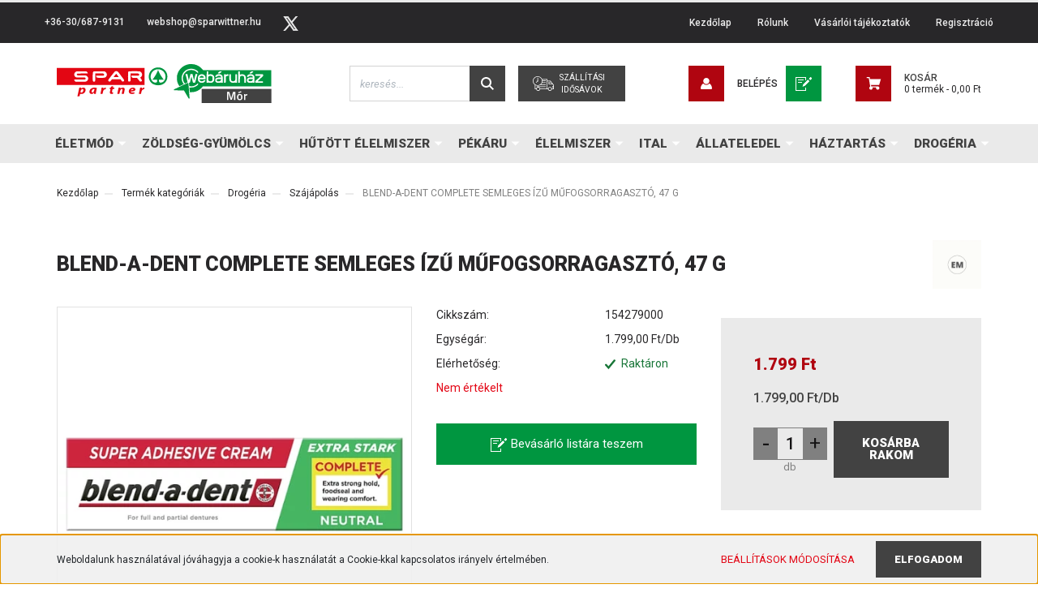

--- FILE ---
content_type: text/html; charset=UTF-8
request_url: https://sparwittner.hu/blend-a-dent-complete-semleges-izu-mufogsorragaszto-47-g-7813
body_size: 36391
content:

<!DOCTYPE html>
<html lang="hu" dir="ltr">
<head>
			<title>A BLEND-A-DENT COMPLETE SEMLEGES ÍZŰ MŰFOGSORRAGASZTÓ, 47 G termék megvásárolható Móri Spar partner élelmiszer webáruházunkban. Tekintsd meg a Szájápolás kategóriában található többi termékünket is.</title>
    <meta charset="utf-8">
    <meta name="description" content="BLEND-A-DENT COMPLETE SEMLEGES ÍZŰ MŰFOGSORRAGASZTÓ, 47 G termékünk most 1.799,00 Ft-os áron elérhető. Vásárolj kényelmesen és biztonságosan Móri Spar partner élelmiszer webáruházunkból, akár percek alatt!">
    <meta name="robots" content="index, follow">
    <link rel="image_src" href="https://sparwittner1.cdn.shoprenter.hu/custom/sparwittner1/image/data/termek_fotok/8001090343772.jpg.webp?lastmod=1720590084.1667393601">
    <meta property="og:title" content="BLEND-A-DENT COMPLETE SEMLEGES ÍZŰ MŰFOGSORRAGASZTÓ, 47 G" />
    <meta property="og:type" content="product" />
    <meta property="og:url" content="https://sparwittner.hu/blend-a-dent-complete-semleges-izu-mufogsorragaszto-47-g-7813" />
    <meta property="og:image" content="https://sparwittner1.cdn.shoprenter.hu/custom/sparwittner1/image/cache/w1910h1000q100/termek_fotok/8001090343772.jpg.webp?lastmod=1720590084.1667393601" />
    <meta property="og:description" content="Termék leírásHasználati utasításHasználati utasítás:1. Alaposan tisztítsa meg a műfogsort és a fogínyt.2. A legjobb eredmény érdekében a műfogsorragasztót apró pöttyök formájában vigye fel a műfogsor széleire és..." />
    <link href="https://sparwittner1.cdn.shoprenter.hu/custom/sparwittner1/image/data/favicon.svg?lastmod=1615043071.1667393601" rel="icon" />
    <link href="https://sparwittner1.cdn.shoprenter.hu/custom/sparwittner1/image/data/favicon.svg?lastmod=1615043071.1667393601" rel="apple-touch-icon" />
    <base href="https://sparwittner.hu:443" />

		<meta name="viewport" content="width=device-width initial-scale=1, maximum-scale=1, user-scalable=0">
			        			<link rel="canonical" href="https://sparwittner.hu/blend-a-dent-complete-semleges-izu-mufogsorragaszto-47-g-7813" media="print" onload="this.media='all'">
		
					
					
	    							<link rel="stylesheet" href="https://sparwittner1.cdn.shoprenter.hu/web/compiled/css/fancybox2.css?v=1768402760" media="print" onload="this.media='all'">
												<link rel="stylesheet" href="https://sparwittner1.cdn.shoprenter.hu/custom/sparwittner1/catalog/view/theme/stockholm_global/style/1745914295.1585500970.1680505347.1660564556.css?v=null.1667393601" media="screen">
						
		<link rel="stylesheet" href="https://greenware-cdn.s3-eu-west-1.amazonaws.com/customers/spar-partner/global/styles.css">
	
		<script>
			window.nonProductQuality = 100;
		</script>
		<script src="//ajax.googleapis.com/ajax/libs/jquery/1.10.2/jquery.min.js"></script>
		<script>window.jQuery || document.write('<script src="https://sparwittner1.cdn.shoprenter.hu/catalog/view/javascript/jquery/jquery-1.10.2.min.js?v=1484139539"><\/script>');</script>

					
		
		

		<!--Header JavaScript codes--><script src="https://sparwittner1.cdn.shoprenter.hu/web/compiled/js/countdown.js?v=1768402759"></script><script src="https://sparwittner1.cdn.shoprenter.hu/web/compiled/js/base.js?v=1768402759"></script><script src="https://sparwittner1.cdn.shoprenter.hu/web/compiled/js/fancybox2.js?v=1768402759"></script><script src="https://sparwittner1.cdn.shoprenter.hu/web/compiled/js/productreview.js?v=1768402759"></script><script src="https://sparwittner1.cdn.shoprenter.hu/web/compiled/js/before_starter2_head.js?v=1768402759"></script><script src="https://sparwittner1.cdn.shoprenter.hu/web/compiled/js/before_starter2_productpage.js?v=1768402759"></script><script src="https://sparwittner1.cdn.shoprenter.hu/web/compiled/js/nanobar.js?v=1768402759"></script><!--Header jQuery onLoad scripts--><script>window.countdownFormat='%D:%H:%M:%S';var BASEURL='https://sparwittner.hu';Currency={"symbol_left":"","symbol_right":" Ft","decimal_place":2,"decimal_point":",","thousand_point":".","currency":"HUF","value":1};var ShopRenter=ShopRenter||{};ShopRenter.product={"id":7813,"sku":"154279000","currency":"HUF","unitName":"db","price":1799,"name":"BLEND-A-DENT COMPLETE SEMLEGES \u00cdZ\u0170 M\u0170FOGSORRAGASZT\u00d3, 47 G","brand":"EGY\u00c9B M\u00c1RKA","currentVariant":[],"parent":{"id":7813,"sku":"154279000","unitName":"db","price":1799,"name":"BLEND-A-DENT COMPLETE SEMLEGES \u00cdZ\u0170 M\u0170FOGSORRAGASZT\u00d3, 47 G"}};$(document).ready(function(){$('.fancybox').fancybox({maxWidth:820,maxHeight:650,afterLoad:function(){wrapCSS=$(this.element).data('fancybox-wrapcss');if(wrapCSS){$('.fancybox-wrap').addClass(wrapCSS);}},helpers:{thumbs:{width:50,height:50}}});$('.fancybox-inline').fancybox({maxWidth:820,maxHeight:650,type:'inline'});});$(window).load(function(){});</script><script>window.dataLayer=window.dataLayer||[];function gtag(){dataLayer.push(arguments)};var ShopRenter=ShopRenter||{};ShopRenter.config=ShopRenter.config||{};ShopRenter.config.googleConsentModeDefaultValue="denied";</script><script type="text/javascript"src="https://sparwittner1.cdn.shoprenter.hu/web/compiled/js/vue/googleConsentMode.bundle.js?v=1768402756"></script><script src="https://sparwittner1.cdn.shoprenter.hu/web/compiled/js/vue/manifest.bundle.js?v=1768402756"></script><script>var ShopRenter=ShopRenter||{};ShopRenter.onCartUpdate=function(callable){document.addEventListener('cartChanged',callable)};ShopRenter.onItemAdd=function(callable){document.addEventListener('AddToCart',callable)};ShopRenter.onItemDelete=function(callable){document.addEventListener('deleteCart',callable)};ShopRenter.onSearchResultViewed=function(callable){document.addEventListener('AuroraSearchResultViewed',callable)};ShopRenter.onSubscribedForNewsletter=function(callable){document.addEventListener('AuroraSubscribedForNewsletter',callable)};ShopRenter.onCheckoutInitiated=function(callable){document.addEventListener('AuroraCheckoutInitiated',callable)};ShopRenter.onCheckoutShippingInfoAdded=function(callable){document.addEventListener('AuroraCheckoutShippingInfoAdded',callable)};ShopRenter.onCheckoutPaymentInfoAdded=function(callable){document.addEventListener('AuroraCheckoutPaymentInfoAdded',callable)};ShopRenter.onCheckoutOrderConfirmed=function(callable){document.addEventListener('AuroraCheckoutOrderConfirmed',callable)};ShopRenter.onCheckoutOrderPaid=function(callable){document.addEventListener('AuroraOrderPaid',callable)};ShopRenter.onCheckoutOrderPaidUnsuccessful=function(callable){document.addEventListener('AuroraOrderPaidUnsuccessful',callable)};ShopRenter.onProductPageViewed=function(callable){document.addEventListener('AuroraProductPageViewed',callable)};ShopRenter.onMarketingConsentChanged=function(callable){document.addEventListener('AuroraMarketingConsentChanged',callable)};ShopRenter.onCustomerRegistered=function(callable){document.addEventListener('AuroraCustomerRegistered',callable)};ShopRenter.onCustomerLoggedIn=function(callable){document.addEventListener('AuroraCustomerLoggedIn',callable)};ShopRenter.onCustomerUpdated=function(callable){document.addEventListener('AuroraCustomerUpdated',callable)};ShopRenter.onCartPageViewed=function(callable){document.addEventListener('AuroraCartPageViewed',callable)};ShopRenter.customer={"userId":0,"userClientIP":"3.22.60.37","userGroupId":8,"customerGroupTaxMode":"gross","customerGroupPriceMode":"only_gross","email":"","phoneNumber":"","name":{"firstName":"","lastName":""}};ShopRenter.theme={"name":"stockholm_global","family":"stockholm","parent":""};ShopRenter.shop={"name":"sparwittner1","locale":"hu","currency":{"code":"HUF","rate":1},"domain":"sparwittner1.myshoprenter.hu"};ShopRenter.page={"route":"product\/product","queryString":"blend-a-dent-complete-semleges-izu-mufogsorragaszto-47-g-7813"};ShopRenter.formSubmit=function(form,callback){callback();};let loadedAsyncScriptCount=0;function asyncScriptLoaded(position){loadedAsyncScriptCount++;if(position==='body'){if(document.querySelectorAll('.async-script-tag').length===loadedAsyncScriptCount){if(/complete|interactive|loaded/.test(document.readyState)){document.dispatchEvent(new CustomEvent('asyncScriptsLoaded',{}));}else{document.addEventListener('DOMContentLoaded',()=>{document.dispatchEvent(new CustomEvent('asyncScriptsLoaded',{}));});}}}}</script><script type="text/javascript"async class="async-script-tag"onload="asyncScriptLoaded('header')"src="https://static2.rapidsearch.dev/resultpage.js?shop=sparwittner1.shoprenter.hu"></script><script type="text/javascript"src="https://sparwittner1.cdn.shoprenter.hu/web/compiled/js/vue/customerEventDispatcher.bundle.js?v=1768402756"></script>	</head>

<body id="body" class="page-body product-page-body stockholm_global-body" role="document">
	
	<script type="text/javascript" src="//cdn.jsdelivr.net/npm/slick-carousel@1.8.1/slick/slick.min.js"></script>
	<script src="https://cdnjs.cloudflare.com/ajax/libs/axios/0.19.2/axios.min.js"
	integrity="sha512-VZ6m0F78+yo3sbu48gElK4irv2dzPoep8oo9LEjxviigcnnnNvnTOJRSrIhuFk68FMLOpiNz+T77nNY89rnWDg=="
	crossorigin="anonymous"></script>
		<div id="fb-root"></div><script>(function(d,s,id){var js,fjs=d.getElementsByTagName(s)[0];if(d.getElementById(id))return;js=d.createElement(s);js.id=id;js.src="//connect.facebook.net/hu_HU/sdk/xfbml.customerchat.js#xfbml=1&version=v2.12&autoLogAppEvents=1";fjs.parentNode.insertBefore(js,fjs);}(document,"script","facebook-jssdk"));</script>
                    

<!-- cached --><div class="Fixed nanobar js-nanobar-first-login">
    <div class="container nanobar-container">
        <div class="row flex-column flex-sm-row">
            <div class="col-12 col-sm-6 col-lg-8 nanobar-text-cookies align-self-center text-sm-left">
                Weboldalunk használatával jóváhagyja a cookie-k használatát a Cookie-kkal kapcsolatos irányelv értelmében.
            </div>
            <div class="col-12 col-sm-6 col-lg-4 nanobar-buttons m-sm-0 text-center text-sm-right">
                <a href="" class="btn btn-link nanobar-settings-button js-nanobar-settings-button">
                    Beállítások módosítása
                </a>
                <a href="" class="btn btn-primary nanobar-btn js-nanobar-close-cookies" data-button-save-text="Beállítások mentése">
                    Elfogadom
                </a>
            </div>
        </div>
        <div class="nanobar-cookies js-nanobar-cookies flex-column flex-sm-row text-left pt-3 mt-3" style="display: none;">
            <div class="custom-control custom-checkbox">
                <input id="required_cookies" class="custom-control-input" type="checkbox" name="required_cookies" disabled checked/>
                <label for="required_cookies" class="custom-control-label">
                    Szükséges cookie-k
                    <div class="cookies-help-text">
                        Ezek a cookie-k segítenek abban, hogy a webáruház használható és működőképes legyen.
                    </div>
                </label>
            </div>
            <div class="custom-control custom-checkbox">
                <input id="marketing_cookies" class="custom-control-input js-nanobar-marketing-cookies" type="checkbox" name="marketing_cookies"
                         checked />
                <label for="marketing_cookies" class="custom-control-label">
                    Marketing cookie-k
                    <div class="cookies-help-text">
                        Ezek a cookie-k segítenek abban, hogy az Ön érdeklődési körének megfelelő reklámokat és termékeket jelenítsük meg a webáruházban.
                    </div>
                </label>
            </div>
        </div>
    </div>
</div>

<script>
    (function ($) {
        $(document).ready(function () {
            new AuroraNanobar.FirstLogNanobarCheckbox(jQuery('.js-nanobar-first-login'), 'bottom');
        });
    })(jQuery);
</script>
<!-- /cached -->

                <!-- page-wrap -->

                <div class="page-wrap">
                            
    <header class="sticky-header d-none d-lg-block">
                    <div class="header-top-line">
                <div class="container">
                    <div class="header-top d-flex">
                        <div class="header-top-left d-flex align-items-center">
                                <div id="section-header_contact_stockholm" class="section-wrapper ">
    
    <div class="module content-module section-module section-contact header-section-contact shoprenter-section">
    <div class="module-body section-module-body">
        <div class="contact-wrapper-box d-flex">
                            <div class="header-contact-col header-contact-phone">
                    <a class="header-contact-link" href="tel:+36-30/687-9131">
                        +36-30/687-9131
                    </a>
                </div>
                                        <div class="header-contact-col header-contact-mail">
                    <a class="header-contact-link" href="mailto:webshop@sparwittner.hu">webshop@sparwittner.hu</a>
                </div>
                        <div class="header-contact-social-box">
                                                                                    <a class="header-contact-link" class="header-social-link" target="_blank" href="#">
                        <i>
                            <svg width="19" height="18" viewBox="0 0 19 18" fill="none" xmlns="http://www.w3.org/2000/svg">
    <path d="M11.1271 7.6874L17.3717 0.428571H15.8919L10.4697 6.73131L6.13903 0.428571H1.14411L7.69294 9.95943L1.14411 17.5714H2.62396L8.34992 10.9155L12.9234 17.5714H17.9184L11.1271 7.6874ZM3.15717 1.54258H5.43014L15.8926 16.5081H13.6196L3.15717 1.54258Z" fill="currentColor"/>
    <path fill-rule="evenodd" clip-rule="evenodd" d="M0.329554 0H6.36446L10.5077 6.02992L15.6952 0H18.3056L11.6671 7.71671L18.7327 18H12.6978L8.31178 11.6169L2.82052 18H0.209961L7.15272 9.93012L0.329554 0ZM1.9585 0.857143L8.23299 9.98874L2.07809 17.1429H2.42723L8.38788 10.2141L13.1489 17.1429H17.1038L10.5869 7.65809L16.4375 0.857143H16.0884L10.4316 7.4327L5.91343 0.857143H1.9585ZM2.33455 1.11401H5.65335L16.715 16.9367H13.3962L2.33455 1.11401ZM3.97962 1.97115L13.8428 16.0795H15.07L5.20675 1.97115H3.97962Z" fill="currentColor"/>
</svg>

                        </i>
                    </a>
                                            </div>
        </div>
    </div>
</div>


</div>

                        </div>
                        <div class="header-top-right d-flex ml-auto">
                            <!-- cached -->
    <ul class="nav headermenu-list">
                    <li class="nav-item">
                <a class="nav-link" href="https://sparwittner.hu"
                    target="_self"
                                        title="Kezdőlap"
                >
                    Kezdőlap
                </a>
                            </li>
                    <li class="nav-item">
                <a class="nav-link" href="https://sparwittner.hu/rolunk-51"
                    target="_self"
                                        title="Rólunk"
                >
                    Rólunk
                </a>
                            </li>
                    <li class="nav-item">
                <a class="nav-link" href="https://sparwittner.hu/vasarloi-tajekoztatok-64"
                    target="_self"
                                        title="Vásárlói tájékoztatók"
                >
                    Vásárlói tájékoztatók
                </a>
                            </li>
                    <li class="nav-item">
                <a class="nav-link" href="https://sparwittner1.shoprenter.hu/customer/register"
                    target="_self"
                                        title="Regisztráció"
                >
                    Regisztráció
                </a>
                            </li>
            </ul>
            <script>$(function(){if($(window).width()>992){window.addEventListener('load',function(){var menu_triggers=document.querySelectorAll('.headermenu-list li.dropdown > a');for(var i=0;i<menu_triggers.length;i++){menu_triggers[i].addEventListener('focus',function(e){for(var j=0;j<menu_triggers.length;j++){menu_triggers[j].parentNode.classList.remove('focus');}
this.parentNode.classList.add('focus');},false);menu_triggers[i].addEventListener('touchend',function(e){if(!this.parentNode.classList.contains('focus')){e.preventDefault();e.target.focus();}},false);}},false);}});</script>    <!-- /cached -->
                            <div class="header-language-currencies d-flex align-items-center">
                                
                                
                            </div>
                        </div>
                    </div>
                </div>
            </div>
            <div class="header-middle-line">
                <div class="container">
                    <div class="header-middle d-flex justify-content-between">
                        <a class="navbar-brand" href="/"><svg fill="none" height="277" viewBox="0 0 1587 277" width="1587" xmlns="http://www.w3.org/2000/svg" class="desktop-logo-svg"><path d="m927.674.332148c-17.446 3.114252-26.258 6.050542-37.206 12.101052-14.33 8.0081-29.64 23.1345-37.829 37.371-4.183 7.2073-8.545 18.2406-10.592 26.7826-1.78 6.9403-2.047 10.4994-2.047 23.7572.089 17.707 1.602 25.804 7.21 38.617 2.492 5.694 8.1 16.105 9.88 18.24.267.445 28.571-13.08 29.996-14.236.445-.356-.445-2.225-1.87-4.093-10.236-12.902-14.775-34.346-11.126-52.1417 7.388-35.4134 39.965-58.103 75.658-52.7643 13.618 2.0465 25.901 8.0081 36.048 17.2619 2.226 2.0465 2.404 2.8473 2.404 8.6309v6.4064l-7.477-7.3852c-12.372-12.279-23.498-16.7279-41.033-16.7279s-28.75 4.5379-40.944 16.8169c-11.482 11.5672-17.357 25.3589-17.357 40.9301 0 12.5459 5.163 27.7609 12.016 35.8579l2.76 3.115 9.078-4.271c4.985-2.403 9.079-4.627 9.079-4.983 0-1.424-10.325-42.1759-12.995-50.9847-2.225-7.6522-2.136-7.6522 5.341-7.6522h6.675l.979 5.0718c.534 2.8473 1.78 8.186 2.671 11.8341.89 3.6482 2.492 10.8554 3.56 16.016 1.068 5.161 2.136 10.144 2.403 11.122.534 1.691 1.424-1.957 8.278-31.4089l3.026-12.635h7.21 7.299l3.649 15.3043c2.047 8.453 4.361 18.7746 5.252 22.8676l1.513 7.474 1.602-6.139c.89-3.382 2.225-9.343 3.026-13.2582.712-3.9151 2.403-11.3893 3.65-16.728l2.225-9.5207h6.586c3.65 0 6.587.178 6.587.2669 0 .178-1.335 5.6947-3.026 12.2791-8.1 31.8539-12.194 47.4259-12.639 48.1369-.268.356-3.65.712-7.477.712-5.786 0-7.21-.267-7.833-1.601-.445-.801-1.958-6.318-3.293-12.19-5.964-25.8041-7.388-31.0539-7.833-29.3633-.267.9788-1.335 5.7836-2.403 10.6774-.979 4.8939-3.116 14.0589-4.718 20.4649l-2.848 11.567-3.827.267c-3.294.267-3.739.534-3.205 1.78.979 2.402 1.958 9.877 2.047 15.749.089 2.936.445 5.873.891 6.585 1.068 1.69 16.733 2.402 24.299 1.067 6.498-1.067 16.823-5.605 22.964-9.876 2.225-1.513 6.32-5.25 9.079-8.275l5.074-5.517.089 6.406v6.318l-4.629 4.182c-6.141 5.339-14.241 9.877-23.765 13.258-7.121 2.491-8.545 2.669-20.294 2.758h-12.728l.445 4.449c.89 9.076 2.225 25.003 2.225 26.871 0 2.047.178 2.047 10.058 2.047 21.273 0 38.185-4.983 55.986-16.55 6.582-4.36 19.762-16.461 23.052-21.266l2.14-3.114h239.7 239.61v-57.836-57.8362h-238.45-238.46l-4.45-5.6057c-14.33-17.7957-34.802-30.78656-55.808-35.41345-7.744-1.690588-29.907-3.025266-35.158-2.046502zm130.846 62.551952c0 6.4064.35 11.7451.8 12.101.44.267 2.58-.1779 4.72-1.0677 5.16-2.0465 14.95-2.0465 21.18.089 6.41 2.2244 12.46 8.364 14.51 14.7704 2.22 6.9403 2.04 22.4222-.36 28.8292-2.4 6.584-8.54 12.546-14.51 14.325-5.69 1.691-16.2 1.691-21.09 0-3.47-1.245-4.01-1.245-4.9 0-.71.89-2.49 1.335-6.05 1.335h-4.98v-40.3072c0-22.2446.26-40.6632.62-40.9301.27-.3559 2.67-.6229 5.34-.6229h4.72zm93.37-10.2326c1.6 1.8686.53 3.2922-6.77 8.7199-6.23 4.7159-7.3 5.1608-11.39 5.1608-5.34 0-8.1-1.5127-7.21-4.093.36-.8898 3.47-3.8261 7.03-6.3175 6.05-4.4489 6.68-4.7159 11.84-4.7159 3.56 0 5.87.4449 6.5 1.2457zm127.72.178c.27.8008.54 6.2285.54 12.1011 0 9.7876.09 10.6774 1.6 10.0545 17-6.5844 33.56-.8897 38.72 13.5248 1.25 3.5591 1.51 7.5632 1.51 24.5581v20.287l-5.52-.267-5.6-.267-.45-20.465c-.53-22.6894-.8-23.8461-6.5-26.8714-3.73-1.9575-13.44-2.0465-17.18 0-5.78 3.0253-6.05 4.271-6.58 26.8714l-.45 20.465-5.52.267-5.6.267v-40.3962c0-22.1556.26-40.6632.62-40.9301.27-.3559 2.67-.6229 5.25-.6229 3.38 0 4.72.3559 5.16 1.4237zm93.55 1.2457c0 1.6016-1.6 3.3812-6.67 7.2962-5.97 4.6269-7.12 5.1608-10.95 5.1608-9.88 0-10.15-3.2032-.8-10.0546l6.85-5.1607 5.79.2669c5.52.2669 5.78.3559 5.78 2.4914zm-347.67 20.554c2.5 1.0678 6.06 3.5592 7.93 5.6057 5.07 5.5166 6.49 10.0546 6.23 19.6642l-.27 8.0079-20.83.267-20.737.178.534 2.936c2.313 11.568 18.873 15.216 27.683 5.962 2.13-2.225 3.29-2.669 6.58-2.669 6.06 0 7.04.978 5.26 4.804-2.67 5.517-7.57 10.144-13 12.19-4.18 1.513-6.5 1.78-13.08 1.513-9.44-.445-13.354-2.135-18.873-8.008-5.162-5.695-6.053-8.987-6.053-22.512 0-9.9651.267-12.1006 1.959-15.5708 6.141-12.9908 22.517-18.5075 36.667-12.368zm122.04-.3559c4.8 2.1355 10.14 7.8301 11.66 12.457 1.15 3.5592 2.22 40.6637 1.33 44.4007-.53 1.957-1.07 2.135-5.43 2.135-3.47 0-4.98-.356-5.61-1.424-.71-1.334-1.15-1.334-4.98 0-5.61 1.958-21.54 1.958-26.17.089-7.57-3.203-11.21-9.431-10.68-18.24.44-7.741 3.56-12.724 10.06-15.7494 4-1.8685 5.69-2.0465 17.53-2.0465 7.21 0 13.26-.3559 13.53-.8008.98-1.5126-1.69-7.4742-4.09-9.2538-1.61-1.1567-4.28-1.8685-8.46-2.1355-8.19-.6228-12.99.8009-15.93 4.6269-2.14 2.8473-2.67 3.1143-7.21 3.1143-5.7 0-6.59-1.1567-4.36-6.1395 3.02-6.5845 8.54-10.8554 16.55-12.635 5.43-1.2457 17.89-.3559 22.26 1.6016zm33.11-.1779c.89 2.0465 1.06 2.0465 3.47.8897 3.56-1.8685 11.21-3.3811 13.79-2.7583 2.05.5339 2.23.8898 1.96 5.6057l-.26 5.0717-6.24 1.1568c-4.8.8897-6.76 1.6905-8.9 3.826l-2.67 2.6694-.26 19.3976c-.09 10.588-.36 20.198-.63 21.266-.44 1.868-.98 2.046-5.69 2.046-3.92 0-5.34-.356-5.79-1.424-.98-2.491-.62-56.412.36-58.2805.71-1.3347 1.96-1.6906 5.43-1.6906 3.82 0 4.54.2669 5.43 2.2245zm35.78-.8008c1.24 1.1567 1.42 4.2709 1.42 20.465 0 21.1774.27 22.6004 5.52 26.3374 2.4 1.691 4.1 2.047 9.35 2.047 7.12 0 9.79-1.335 13.44-6.674 1.87-2.847 1.96-3.648 1.96-22.1553 0-13.8806.26-19.5753 1.06-20.3761 1.43-1.4236 8.28-1.3346 9.53.178.71.8008.98 9.6097.8 30.4304l-.27 29.274-4.89.267c-3.56.178-5.08-.089-5.79-1.068-.89-1.156-1.51-1.156-5.34-.089-5.79 1.78-16.02 1.691-21.36-.178-5.79-1.957-12.11-8.275-14.07-14.058-1.24-3.559-1.51-8.008-1.51-24.5582 0-15.3043.27-20.3761 1.16-20.6431 2.4-1.0677 7.65-.5338 8.99.8009zm150.24.3559c6.59 2.0465 10.33 5.3387 13.36 12.0121 1.87 4.093 2.04 5.9615 2.31 23.8464.18 10.677.09 20.376-.18 21.533-.53 2.046-.98 2.224-5.61 2.224-3.38 0-5.25-.445-5.96-1.335-.89-1.156-1.42-1.156-4.54 0-2.22.801-7.12 1.246-13.35 1.246-11.39.089-15.4-1.246-19.76-6.584-7.74-9.343-4.72-23.402 6.23-28.4734 4.27-2.0465 5.7-2.2245 17.8-2.2245h13.09v-2.4914c0-3.9151-3.03-7.9191-6.86-8.9868-8.54-2.4024-17.62-.7119-21.45 4.004-2.49 2.9363-2.85 3.1143-7.39 2.8473-4.8-.2669-4.8-.2669-4.71-3.1142.18-3.8261 5.07-10.5885 9.25-12.724 7.66-3.915 18.7-4.6268 27.77-1.7795zm74.06-1.2457c1.07.4449 1.42 1.8685 1.42 6.4954v5.9616l-9.61 9.3427c-5.25 5.0718-13.62 13.1685-18.69 17.9735-4.98 4.805-9.08 9.165-9.08 9.61s8.28.89 18.51.979l18.43.267v4.893 4.894l-26.17.267c-20.38.178-26.35-.089-26.97-.89-.36-.623-.71-3.381-.71-6.05v-4.894l6.94-6.673c3.83-3.649 12.37-11.835 19.14-18.152 6.67-6.3175 11.93-11.8342 11.66-12.1901-.27-.4449-8.64-.8008-18.6-.8008-19.94 0-19.14.2669-19.14-5.7836 0-5.7836.09-5.7836 27.15-5.7836 13.35 0 24.92.2669 25.72.5339z" fill="#009640"/><path d="m1067.48 84.7108c-3.07.807-4.61 1.9727-6.77 4.9318-2.62 3.7662-2.71 4.3042-2.71 13.4504 0 8.519.27 9.954 2.17 13.092 2.61 4.125 7.85 6.725 13.45 6.815 4.96 0 8.93-1.704 12.36-5.291 2.62-2.869 2.71-3.138 2.98-13.36.27-11.7472-.81-15.4237-5.78-18.2932-3.52-2.0624-10.83-2.6901-15.7-1.345z" fill="#009640"/><path d="m1007.87 84.7222c-4.32.7996-9.429 5.7749-9.694 9.4176l-.176 2.5764 14.46.2666c8.02.0888 14.89-.1777 15.24-.5331 1.15-1.155-1.23-6.3968-3.79-8.7956-1.14-1.0661-3.87-2.31-6.08-2.843-4.4-1.0662-5.2-1.0662-9.96-.0889z" fill="#009640"/><path d="m1121.02 107.941c-.8.565-1.96 2.447-2.49 4.141-.81 2.636-.72 3.859.44 6.212 1.78 3.671 4.37 4.706 11.76 4.706 9.89 0 16.22-4.518 17.65-12.518l.62-3.482h-13.19c-7.3 0-13.99.471-14.79.941z" fill="#009640"/><path d="m1342.36 108.788c-2.41 2.414-3.03 5.723-1.6 8.584 1.87 3.934 4.63 4.918 12.92 4.56 6.25-.268 7.85-.626 10.88-2.772 3.48-2.503 5.44-5.991 5.44-10.014v-2.146h-12.93c-11.68 0-13.1.179-14.71 1.788z" fill="#009640"/><path d="m0 87.7734v60.9996h306.5 306.5v-60.9996-61h-306.5-306.5zm425.3-35.3c2 1.6 5.6 5.5 8 8.8s11.9 16.3 21 28.8c18.2 24.8996 18.7 26.0996 14.1 31.5996-1.9 2.3-3.4 3.1-5.9 3.1-4.2 0-7-2.3-12.5-10.4l-4.5-6.6h-30-30l-4.5 6.6c-2.5 3.7-5.6 7.5-6.9 8.5-7.4 5.8-18.1-2.6-13.7-10.8 3.4-6.4 43.3-57.8996 46.5-59.9996 5.1-3.4 13.5-3.2 18.4.4zm159 1.6c15.6 9.2 16.1 30.6.9 40.7l-2.2 1.5 6 8.3996c4.5 6.3 6 9.2 6 11.8 0 4.8-3.7 8.3-8.8 8.3-4.5 0-5-.5-17.2-16.3l-8.3-10.6996h-15.7c-14.4 0-15.9-.2-18.4-2.1-3.2-2.5-5.6-6.9-5.6-10.4v-2.5h24.5c16 0 25.3-.4 26.9-1.1 5.2-2.4 5.5-9.8.4-13.3-1.9-1.4-6.2-1.6-30-1.6h-27.8v26.5 26.5996l-2.5 2.4c-1.6 1.7-3.5 2.5-6 2.5s-4.4-.8-6-2.5l-2.5-2.4v-29.8996c0-18.3.4-31.1 1-32.9 2.1-5.8 3.8-6 50.5-5.9l30 .1zm-374.9-.4c3.7 2.5 6.6 6.9 6.6 10.3v2.7l-35.9.3c-33.7.3-36 .4-38 2.2-3 2.7-2.7 7 .5 9.5 2.6 2 3.8 2.1 31.4 2.1 28.1 0 28.8 0 33.1 2.3 5.2 2.8 10.4 9.2 11.9 14.8 2.9 10.4996-4.6 23.2996-15.5 26.4996-4.4 1.2-11.2 1.4-39.3 1.2l-34-.3-2.7-2.5c-3-2.7-5.5-7.8-5.5-11 0-2 .5-2 37.5-2h37.6l2.4-2.5c3.2-3.1 3.2-5.9 0-8.9996l-2.4-2.5h-29.1c-31.4 0-32.5-.2-38.9-5.6-4.5-3.7-7.1-9.7-7.1-16.2 0-8.9 4.4-16.2 12.3-20.1 4-2 5.7-2.1 38.2-2.1 31.6 0 34.2.1 36.9 1.9zm126.3-.8c4 1.5 10.2 7.7 12.4 12.4 2.5 5.4 2.5 14.4 0 19.3-2.5 4.8-7.7 9.7-12.3 11.6-5.4 2.3-49.5 2.3-53.8.1-3.8-2-7-6.6-7-10.4v-3l26.1-.3c26-.3 26.1-.3 28-2.7 2.8-3.5 2.5-8.5-.7-11-2.6-2-3.9-2.1-31-2.1h-28.4v26.3c0 29.0996-.1 29.5996-6.4 31.6996-4.6 1.5-8.9-.7-10.5-5.1-1.2-3.6-1.5-33.1996-.4-50.3996.6-10.5.7-10.8 4-14.1l3.4-3.4h36.9c23.5 0 37.9.4 39.7 1.1z" fill="#e30613"/><path d="m405.8 80.5734-8.7 11.7 8.9.3c5 .1 13 .1 17.9 0l9-.3-8.2-11.4c-4.5-6.3-8.6-11.6-9.2-11.7-.5-.1-4.9 5-9.7 11.4z" fill="#e30613"/><path d="m892.453 144.842c-12.216 5.913-25.68 12.454-29.87 14.425-4.191 2.061-14.98 7.258-23.897 11.559-9.005 4.39-16.674 7.974-17.119 7.974-1.16 0-3.567 2.688-3.567 4.032 0 .627.624 1.882 1.427 2.598 1.159 1.255 5.706 1.434 35.398 1.434h34.061l2.319 4.301c1.248 2.329 5.35 9.497 9.094 16.038 3.745 6.451 7.58 13.171 8.471 14.784 13.286 23.296 13.732 24.013 15.782 24.013 4.013 0 4.191-1.075 2.23-22.938-.981-11.289-2.319-28.94-3.032-39.334-2.853-39.155-3.478-46.592-4.28-48.205-.446-.806-1.694-1.523-2.764-1.523s-11.948 4.928-24.253 10.842z" fill="#009640"/><g fill="#e30613"><path d="m386.4 158.273c-6.7 1.6-7.1 1.9-7.8 6-.6 3.2-1 3.5-4 3.5-3.2 0-3.4.2-4.3 5l-1 5h2.8c3.5 0 3.6.6.9 11.8-2.7 11.4-2.6 16.6.4 19.7 4.2 4.2 19.6 4.7 19.6.5 0-.9.3-3.1.6-4.8.6-3 .5-3.1-3.2-3.4-3.5-.3-3.9-.6-4.2-3.2-.3-2.4 1.2-10.7 3.5-18.9.3-1.3 1.5-1.7 5.8-1.7 5.2 0 5.4-.1 6-3.3.4-1.7.9-4 1.1-5 .5-1.5-.2-1.7-4.9-1.7h-5.4l1.2-5.5c1.5-6.3 1.7-6.2-7.1-4z"/><path d="m156.6 169.973c-.3 1.3-1.2 6.1-2.1 10.8s-3.5 17.3-5.9 28-4.2 19.8-3.9 20.2c.2.5 3.3.8 6.9.8 7.4 0 6.8.6 9.4-10.8 1.3-5.6 2.1-7.6 3.1-7.3.8.3 4.8.5 8.9.5 8.9 0 15.6-2.9 21-9 7-8 9.5-20.7 5.6-28.2-4.5-8.6-18.4-9.9-28.5-2.5l-2.3 1.7.7-3.2.7-3.2h-6.6c-6 0-6.6.2-7 2.2zm27.6 9.5c4 3.6 1.1 15.3-5.1 20.6-3.6 3-9.4 3.7-12.4 1.4-1.5-1.1-1.5-1.7-.2-7.5.8-3.5 2.2-7.6 3-9.2 3.2-6.3 10.6-9 14.7-5.3z"/><path d="m247.6 170.173c-8.1 3.4-12.6 7.3-16 13.9-5.1 9.9-4.5 20.1 1.4 25.1 6.2 5.1 17.4 4.2 23.6-2.1l3.4-3.4v4.1 4h6.4 6.4l.7-6.3c.3-3.4 2-12.8 3.7-20.9 1.8-8.1 2.8-15.1 2.4-15.5-.4-.5-6.5-.9-13.4-1.1-11.6-.2-13.2 0-18.6 2.2zm16.4 7c0 2.3-3.5 14.7-5 17.5-3.7 7.3-9.4 9.7-13.5 5.7-2.8-2.8-3-4.3-1.5-9.8 2.1-7.4 9.6-13.8 16.3-13.8 2 0 3.7.2 3.7.4z"/><path d="m312.2 176.273c-1 7-2.9 16.3-6.7 33.2-.5 2.2-.3 2.3 6.8 2.3h7.4l2.1-10.2c2.4-10.7 5.8-17.9 9.5-20 1.2-.6 4-1.4 6.1-1.7 3.8-.6 4-.8 5.3-5.6 1.7-6.7 1.8-6.5-2.7-6.5s-10.5 3.3-13.3 7.1c-1.7 2.4-1.7 2.3-1.1-2.4l.6-4.7h-6.4-6.4z"/><path d="m431.4 171.473c-.3 2.1-2.4 11.8-4.5 21.6-2.2 9.8-3.9 18-3.9 18.2 0 .3 3.3.5 7.3.5h7.2l2.4-10.7c2.9-13.5 4.6-17.7 8.3-20.8 4-3.4 9.5-3.5 10.8-.1.8 2.3.4 5.2-4.7 28.8l-.5 2.8h7.4 7.4l3.3-15.8c3.9-18.3 3.7-21.6-1.1-25.7-2.9-2.5-3.8-2.7-10.4-2.3-6.2.3-7.9.8-11.8 3.5l-4.5 3.2.6-3.5.6-3.4h-6.6-6.6z"/><path d="m519.5 170.173c-5.8 2.7-10.8 7.4-13.8 13.1-2.9 5.5-3 15.6-.1 20.5 4.2 7.2 14.7 10.2 27.6 8.1 9.8-1.6 10.4-2.1 10-7.1l-.4-4.1-4.2.8c-2.2.4-7 .8-10.4.8-5.7 0-6.6-.3-8.8-2.8-1.3-1.5-2.4-3.2-2.4-3.8 0-.5 2.7-.9 6-.9 7.3 0 15.3-1.6 20.2-4.1 9.1-4.6 8.8-16.8-.5-21.2-5.4-2.6-16.9-2.3-23.2.7zm15.6 8.2c2.8 3.4-3.3 7.2-11.8 7.3-5.4.1-5.6-1.6-.8-5.8 4.1-3.5 10.3-4.3 12.6-1.5z"/><path d="m581.5 173.473c-.6 5.1-5.1 28-7 35.5l-.7 2.8h7.4 7.5l1.8-8.8c3.3-16.2 7.2-22 15.8-23.2 4-.5 4.1-.6 5.3-6 .7-3 1.3-5.6 1.4-5.8 0-.1-1.9-.2-4.1-.2-4.7 0-9.7 2.7-12.9 6.8l-2.1 2.7.7-4.8.6-4.7h-6.5-6.5z"/></g><path d="m643 88.9102c0 23.4338 11.799 44.4178 32.583 54.6838 19.536 9.65 45.565 9.65 65.161 0 19.325-9.517 32.523-31.25 32.523-54.6838 0-35.8425-28.672-65.1368-65.136-65.1368-36.627 0-65.131 29.065-65.131 65.1368z" fill="#009640"/><path d="m708.167 40.6594c-6.554 22.2273-26.09 54.7987-40.339 70.7676h33.785l.078 9.68c-.078 5.486-4.441 11.183-10.79 11.105-8.824-.103-19.856-4.183-26.525-15.498-4.858-8.256-8.382-14.762-8.382-27.804 0-28.4916 22.951-52.1009 52.143-52.1009 28.872 0 52.143 24.2972 52.143 52.1009 0 13.042-6.089 24.321-8.099 27.574-7.128 11.545-17.985 15.625-26.386 15.728-5.793.072-11.134-4.183-11.134-11.135v-9.65h34.303c-14.768-15.9689-34.303-48.5403-40.797-70.7676z" fill="#fff"/><path d="m1013.5 177.5h486v99h-486z" fill="#424242" stroke="#000"/><path d="m1189.76 256v-58.225h16.41l13 45.475 13.01-45.475h16.49v58.225h-9.52v-47.77h-1.28l-13.77 45.39h-9.86l-13.77-45.39h-1.27v47.77z" fill="#fff"/><path d="m1264.37 218.09c2.95-3.683 7.82-5.525 14.62-5.525s11.65 1.842 14.54 5.525c2.94 3.683 4.42 9.208 4.42 16.575s-1.42 12.92-4.25 16.66c-2.84 3.74-7.74 5.61-14.71 5.61s-11.87-1.87-14.7-5.61c-2.84-3.74-4.25-9.293-4.25-16.66s1.44-12.892 4.33-16.575zm6.97 27.625c1.3 2.267 3.85 3.4 7.65 3.4s6.35-1.133 7.65-3.4 1.96-5.978 1.96-11.135-.71-8.812-2.13-10.965c-1.36-2.153-3.85-3.23-7.48-3.23s-6.15 1.077-7.56 3.23c-1.36 2.153-2.04 5.808-2.04 10.965s.65 8.868 1.95 11.135zm-3.65-44.71 20.06-8.585 2.89 7.99-20.74 6.63z" fill="#fff"/><path d="m1308.85 256v-42.5h9.18v5.1c4.82-3.117 9.63-5.128 14.45-6.035v9.265c-4.87.963-9.04 2.21-12.5 3.74l-1.87.765v29.665z" fill="#fff"/></svg></a>
                                                    
<div class="dropdown search-module d-flex">
    <div class="input-group">
        <input class="form-control disableAutocomplete" type="text" placeholder="keresés..." value=""
               id="filter_keyword" 
               onclick="this.value=(this.value==this.defaultValue)?'':this.value;"/>
        <div class="input-group-append">
            <button class="btn btn-primary" onclick="moduleSearch();">
                <svg width="16" height="16" viewBox="0 0 24 24" fill="currentColor" xmlns="https://www.w3.org/2000/svg">
    <path d="M17.6125 15.4913C18.7935 13.8785 19.4999 11.8975 19.4999 9.74998C19.4999 4.37403 15.1259 0 9.74993 0C4.37398 0 0 4.37403 0 9.74998C0 15.1259 4.37403 19.5 9.74998 19.5C11.8975 19.5 13.8787 18.7934 15.4915 17.6124L21.8789 23.9999L24 21.8788C24 21.8787 17.6125 15.4913 17.6125 15.4913ZM9.74998 16.4999C6.02782 16.4999 3.00001 13.4721 3.00001 9.74998C3.00001 6.02782 6.02782 3.00001 9.74998 3.00001C13.4721 3.00001 16.5 6.02782 16.5 9.74998C16.5 13.4721 13.4721 16.4999 9.74998 16.4999Z"/>
</svg>

            </button>
        </div>
    </div>

    <input type="hidden" id="filter_description" value="0"/>
    <input type="hidden" id="search_shopname" value="sparwittner1"/>
    <div id="results" class="dropdown-menu search-results p-0"></div>
</div>



                                                <!-- cached -->
    <ul class="nav login-list">
                    <li class="nav-item nav-item-login">
                <a class="nav-link d-flex align-items-center header-middle-link" href="index.php?route=account/login" title="Belépés">
                    <span class="btn d-flex justify-content-center align-items-center nav-item-login-icon header-icon-box">
                        <svg width="14" height="14" viewBox="0 0 24 24" fill="currentColor" xmlns="https://www.w3.org/2000/svg">
    <path d="M18.3622 11.696C16.8819 13.6134 14.6142 14.8278 12 14.8278C9.44882 14.8278 7.11811 13.6134 5.63779 11.696C2.20472 13.901 0 17.7358 0 21.986C0 23.1364 0.88189 23.9992 1.98425 23.9992H21.9843C23.1181 24.0312 24 23.0725 24 21.986C24 17.7358 21.7953 13.8691 18.3622 11.696Z"/>
    <path d="M12 0C8.40945 0 5.51181 2.97194 5.51181 6.58301C5.51181 10.226 8.44094 13.166 12 13.166C15.5591 13.166 18.4882 10.258 18.4882 6.58301C18.4882 2.90803 15.5906 0 12 0Z"/>
</svg>

                    </span>
                    <span class="d-flex login-item-title">
                        Belépés
                    </span>
                </a>
            </li>
            <li class="nav-item nav-item-register d-none">
                <a class="nav-link" href="index.php?route=account/create" title="Regisztráció">
                    Regisztráció
                </a>
            </li>
            </ul>
<!-- /cached -->
                        <hx:include src="/_fragment?_path=_format%3Dhtml%26_locale%3Den%26_controller%3Dmodule%252Fwishlist&amp;_hash=rGS2DmR10aZ8VWkz3T6wVWOhlhH682i9c8alqvrgi3A%3D"></hx:include>
                        <div id="js-cart" class="d-md-flex align-items-md-center">
                            <hx:include src="/_fragment?_path=_format%3Dhtml%26_locale%3Den%26_controller%3Dmodule%252Fcart&amp;_hash=hjTVq2iwPrpwRrQaWzs6FLoZHQw4Q%2Bt0klqefojy004%3D"></hx:include>
                        </div>
						
                    </div>
                </div>
            </div>
            <div class="header-bottom-line">
                <div class="container">
                    <div class="header-bottom">
                        <nav class="navbar navbar-expand-lg justify-content-between">
                            


                    
            <div id="module_category_wrapper" class="module-category-wrapper">
    
    <div id="category" class="module content-module header-position category-module" >
                <div class="module-body">
                        <div id="category-nav">
            


<ul class="nav nav-pills category category-menu sf-menu sf-horizontal cached">
    <li id="cat_283" class="nav-item item category-list module-list parent even">
    <a href="https://sparwittner.hu/eletmod-283" class="nav-link">
        <span>Életmód</span>
    </a>
            <ul class="nav flex-column children"><li id="cat_766" class="nav-item item category-list module-list even">
    <a href="https://sparwittner.hu/eletmod-283/bio-termekek-766" class="nav-link">
        <span>Bio termékek</span>
    </a>
    </li><li id="cat_284" class="nav-item item category-list module-list odd">
    <a href="https://sparwittner.hu/eletmod-283/glutenmentes-284" class="nav-link">
        <span>Gluténmentes</span>
    </a>
    </li><li id="cat_285" class="nav-item item category-list module-list even">
    <a href="https://sparwittner.hu/eletmod-283/laktozmentes-285" class="nav-link">
        <span>Laktózmentes</span>
    </a>
    </li><li id="cat_288" class="nav-item item category-list module-list odd">
    <a href="https://sparwittner.hu/eletmod-283/specialis-288" class="nav-link">
        <span>Speciális</span>
    </a>
    </li><li id="cat_287" class="nav-item item category-list module-list even">
    <a href="https://sparwittner.hu/eletmod-283/etrendkiegeszitok-287" class="nav-link">
        <span>Étrendkiegészítők</span>
    </a>
    </li><li id="cat_286" class="nav-item item category-list module-list odd">
    <a href="https://sparwittner.hu/eletmod-283/sport-286" class="nav-link">
        <span>Sport</span>
    </a>
    </li><li id="cat_771" class="nav-item item category-list module-list even">
    <a href="https://sparwittner.hu/eletmod-283/vegan-termekek-771" class="nav-link">
        <span>Vegan termékek</span>
    </a>
    </li></ul>
    </li><li id="cat_157" class="nav-item item category-list module-list parent odd">
    <a href="https://sparwittner.hu/zoldseg-gyumolcs-157" class="nav-link">
        <span>Zöldség-gyümölcs</span>
    </a>
            <ul class="nav flex-column children"><li id="cat_181" class="nav-item item category-list module-list parent even">
    <a href="https://sparwittner.hu/zoldseg-gyumolcs-157/gyumolcsok-181" class="nav-link">
        <span>Gyümölcsök</span>
    </a>
            <ul class="nav flex-column children"><li id="cat_182" class="nav-item item category-list module-list even">
    <a href="https://sparwittner.hu/zoldseg-gyumolcs-157/gyumolcsok-181/alma-korte-182" class="nav-link">
        <span>Alma és Körte</span>
    </a>
    </li><li id="cat_186" class="nav-item item category-list module-list odd">
    <a href="https://sparwittner.hu/zoldseg-gyumolcs-157/gyumolcsok-181/citrusok-186" class="nav-link">
        <span>Citrusfélék</span>
    </a>
    </li><li id="cat_185" class="nav-item item category-list module-list even">
    <a href="https://sparwittner.hu/zoldseg-gyumolcs-157/gyumolcsok-181/deligyumolcsok-185" class="nav-link">
        <span>Egzotikus és Déligyümölcsök</span>
    </a>
    </li><li id="cat_184" class="nav-item item category-list module-list odd">
    <a href="https://sparwittner.hu/zoldseg-gyumolcs-157/gyumolcsok-181/szezongyumolcs-184" class="nav-link">
        <span>Szezonális gyümölcsök</span>
    </a>
    </li><li id="cat_183" class="nav-item item category-list module-list even">
    <a href="https://sparwittner.hu/zoldseg-gyumolcs-157/gyumolcsok-181/bogyos-gyumolcsok-183" class="nav-link">
        <span>Szőlő és Bogyós gyümölcsök</span>
    </a>
    </li></ul>
    </li><li id="cat_167" class="nav-item item category-list module-list parent odd">
    <a href="https://sparwittner.hu/zoldseg-gyumolcs-157/zoldseg-167" class="nav-link">
        <span>Zöldség</span>
    </a>
            <ul class="nav flex-column children"><li id="cat_169" class="nav-item item category-list module-list even">
    <a href="https://sparwittner.hu/zoldseg-gyumolcs-157/zoldseg-167/paprika-169" class="nav-link">
        <span>Paprika</span>
    </a>
    </li><li id="cat_168" class="nav-item item category-list module-list odd">
    <a href="https://sparwittner.hu/zoldseg-gyumolcs-157/zoldseg-167/paradicsom-168" class="nav-link">
        <span>Paradicsom</span>
    </a>
    </li><li id="cat_170" class="nav-item item category-list module-list even">
    <a href="https://sparwittner.hu/zoldseg-gyumolcs-157/zoldseg-167/uborka-170" class="nav-link">
        <span>Uborka</span>
    </a>
    </li><li id="cat_175" class="nav-item item category-list module-list odd">
    <a href="https://sparwittner.hu/zoldseg-gyumolcs-157/zoldseg-167/kaposztafelek-karfiol-brokkoli-175" class="nav-link">
        <span>Káposztafélék, Karfiol, Brokkoli</span>
    </a>
    </li><li id="cat_172" class="nav-item item category-list module-list even">
    <a href="https://sparwittner.hu/zoldseg-gyumolcs-157/zoldseg-167/burgonya-172" class="nav-link">
        <span>Burgonya</span>
    </a>
    </li><li id="cat_174" class="nav-item item category-list module-list odd">
    <a href="https://sparwittner.hu/zoldseg-gyumolcs-157/zoldseg-167/gyokerzoldsegek-174" class="nav-link">
        <span>Gyökérzöldségek</span>
    </a>
    </li><li id="cat_171" class="nav-item item category-list module-list even">
    <a href="https://sparwittner.hu/zoldseg-gyumolcs-157/zoldseg-167/hagymafelek-171" class="nav-link">
        <span>Hagymafélék</span>
    </a>
    </li><li id="cat_177" class="nav-item item category-list module-list odd">
    <a href="https://sparwittner.hu/zoldseg-gyumolcs-157/zoldseg-167/tokfelek-177" class="nav-link">
        <span>Tökfélék</span>
    </a>
    </li><li id="cat_173" class="nav-item item category-list module-list even">
    <a href="https://sparwittner.hu/zoldseg-gyumolcs-157/zoldseg-167/gomba-173" class="nav-link">
        <span>Gomba</span>
    </a>
    </li></ul>
    </li><li id="cat_178" class="nav-item item category-list module-list parent even">
    <a href="https://sparwittner.hu/zoldseg-gyumolcs-157/salatak-178" class="nav-link">
        <span>Saláták</span>
    </a>
            <ul class="nav flex-column children"><li id="cat_179" class="nav-item item category-list module-list even">
    <a href="https://sparwittner.hu/zoldseg-gyumolcs-157/salatak-178/friss-salatak-179" class="nav-link">
        <span>Friss saláták</span>
    </a>
    </li><li id="cat_180" class="nav-item item category-list module-list odd">
    <a href="https://sparwittner.hu/zoldseg-gyumolcs-157/salatak-178/csomagolt-salatak-180" class="nav-link">
        <span>Csomagolt saláták</span>
    </a>
    </li></ul>
    </li><li id="cat_187" class="nav-item item category-list module-list parent odd">
    <a href="https://sparwittner.hu/zoldseg-gyumolcs-157/magvak-szaritott-gyumolcsok-187" class="nav-link">
        <span>Magvak, Szárított gyümölcsök</span>
    </a>
            <ul class="nav flex-column children"><li id="cat_190" class="nav-item item category-list module-list even">
    <a href="https://sparwittner.hu/zoldseg-gyumolcs-157/magvak-szaritott-gyumolcsok-187/gyumolcs-mag-keverekek-190" class="nav-link">
        <span>Gyümölcs - mag keverékek</span>
    </a>
    </li><li id="cat_189" class="nav-item item category-list module-list odd">
    <a href="https://sparwittner.hu/zoldseg-gyumolcs-157/magvak-szaritott-gyumolcsok-187/magvak-189" class="nav-link">
        <span>Magvak</span>
    </a>
    </li><li id="cat_188" class="nav-item item category-list module-list even">
    <a href="https://sparwittner.hu/zoldseg-gyumolcs-157/magvak-szaritott-gyumolcsok-187/szaritott-aszalt-gyumolcsok-188" class="nav-link">
        <span>Szárított, aszalt gyümölcsök</span>
    </a>
    </li></ul>
    </li><li id="cat_260" class="nav-item item category-list module-list even">
    <a href="https://sparwittner.hu/zoldseg-gyumolcs-157/szaraz-babhuvelyesek-260" class="nav-link">
        <span>Száraz bab, hüvelyesek</span>
    </a>
    </li><li id="cat_369" class="nav-item item category-list module-list odd">
    <a href="https://sparwittner.hu/zoldseg-gyumolcs-157/savanyusagok-369" class="nav-link">
        <span>Savanyúságok</span>
    </a>
    </li></ul>
    </li><li id="cat_765" class="nav-item item category-list module-list parent even">
    <a href="https://sparwittner.hu/hutott-elelmiszer-765" class="nav-link">
        <span>Hűtött élelmiszer</span>
    </a>
            <ul class="nav flex-column children"><li id="cat_158" class="nav-item item category-list module-list parent even">
    <a href="https://sparwittner.hu/hutott-elelmiszer-765/hus-158" class="nav-link">
        <span>Hús</span>
    </a>
            <ul class="nav flex-column children"><li id="cat_191" class="nav-item item category-list module-list parent even">
    <a href="https://sparwittner.hu/hutott-elelmiszer-765/hus-158/friss-voros-hus-191" class="nav-link">
        <span>Friss vörös hús</span>
    </a>
            <ul class="nav flex-column children"><li id="cat_196" class="nav-item item category-list module-list even">
    <a href="https://sparwittner.hu/hutott-elelmiszer-765/hus-158/friss-voros-hus-191/serteshus-196" class="nav-link">
        <span>Sertéshús</span>
    </a>
    </li><li id="cat_197" class="nav-item item category-list module-list odd">
    <a href="https://sparwittner.hu/hutott-elelmiszer-765/hus-158/friss-voros-hus-191/marhahus-197" class="nav-link">
        <span>Marhahús</span>
    </a>
    </li></ul>
    </li><li id="cat_192" class="nav-item item category-list module-list odd">
    <a href="https://sparwittner.hu/hutott-elelmiszer-765/hus-158/friss-szarnyas-192" class="nav-link">
        <span>Friss szárnyas</span>
    </a>
    </li></ul>
    </li><li id="cat_195" class="nav-item item category-list module-list parent odd">
    <a href="https://sparwittner.hu/hutott-elelmiszer-765/csemege-195" class="nav-link">
        <span>Csemege</span>
    </a>
            <ul class="nav flex-column children"><li id="cat_349" class="nav-item item category-list module-list parent even">
    <a href="https://sparwittner.hu/hutott-elelmiszer-765/csemege-195/vakuum-csomagolt-349" class="nav-link">
        <span>Vákuum csomagolt</span>
    </a>
            <ul class="nav flex-column children"><li id="cat_350" class="nav-item item category-list module-list even">
    <a href="https://sparwittner.hu/hutott-elelmiszer-765/csemege-195/vakuum-csomagolt-349/felvagott-350" class="nav-link">
        <span>Felvágott</span>
    </a>
    </li><li id="cat_351" class="nav-item item category-list module-list odd">
    <a href="https://sparwittner.hu/hutott-elelmiszer-765/csemege-195/vakuum-csomagolt-349/sonka-351" class="nav-link">
        <span>Sonka</span>
    </a>
    </li><li id="cat_352" class="nav-item item category-list module-list even">
    <a href="https://sparwittner.hu/hutott-elelmiszer-765/csemege-195/vakuum-csomagolt-349/szalami-352" class="nav-link">
        <span>Szalámi</span>
    </a>
    </li><li id="cat_353" class="nav-item item category-list module-list odd">
    <a href="https://sparwittner.hu/hutott-elelmiszer-765/csemege-195/vakuum-csomagolt-349/virsli-353" class="nav-link">
        <span>Virsli</span>
    </a>
    </li><li id="cat_354" class="nav-item item category-list module-list even">
    <a href="https://sparwittner.hu/hutott-elelmiszer-765/csemege-195/vakuum-csomagolt-349/majas-354" class="nav-link">
        <span>Májas</span>
    </a>
    </li><li id="cat_355" class="nav-item item category-list module-list odd">
    <a href="https://sparwittner.hu/hutott-elelmiszer-765/csemege-195/vakuum-csomagolt-349/szalonna-355" class="nav-link">
        <span>Szalonna</span>
    </a>
    </li><li id="cat_205" class="nav-item item category-list module-list even">
    <a href="https://sparwittner.hu/hutott-elelmiszer-765/csemege-195/vakuum-csomagolt-349/zsir-205" class="nav-link">
        <span>Zsír</span>
    </a>
    </li></ul>
    </li><li id="cat_199" class="nav-item item category-list module-list odd">
    <a href="https://sparwittner.hu/hutott-elelmiszer-765/csemege-195/felvagottak-199" class="nav-link">
        <span>Felvágott</span>
    </a>
    </li><li id="cat_202" class="nav-item item category-list module-list even">
    <a href="https://sparwittner.hu/hutott-elelmiszer-765/csemege-195/sonka-202" class="nav-link">
        <span>Sonka</span>
    </a>
    </li><li id="cat_201" class="nav-item item category-list module-list odd">
    <a href="https://sparwittner.hu/hutott-elelmiszer-765/csemege-195/szalami-201" class="nav-link">
        <span>Szalámi</span>
    </a>
    </li><li id="cat_200" class="nav-item item category-list module-list even">
    <a href="https://sparwittner.hu/hutott-elelmiszer-765/csemege-195/kolbasz-200" class="nav-link">
        <span>Kolbász</span>
    </a>
    </li><li id="cat_198" class="nav-item item category-list module-list odd">
    <a href="https://sparwittner.hu/hutott-elelmiszer-765/csemege-195/virsli-198" class="nav-link">
        <span>Virsli</span>
    </a>
    </li><li id="cat_203" class="nav-item item category-list module-list even">
    <a href="https://sparwittner.hu/hutott-elelmiszer-765/csemege-195/majasok-203" class="nav-link">
        <span>Májas</span>
    </a>
    </li><li id="cat_204" class="nav-item item category-list module-list odd">
    <a href="https://sparwittner.hu/hutott-elelmiszer-765/csemege-195/szalonna-204" class="nav-link">
        <span>Szalonna</span>
    </a>
    </li></ul>
    </li><li id="cat_159" class="nav-item item category-list module-list parent even">
    <a href="https://sparwittner.hu/hutott-elelmiszer-765/tejtermek-sajt-tojas-159" class="nav-link">
        <span>Tejtermék, Sajt, Tojás</span>
    </a>
            <ul class="nav flex-column children"><li id="cat_206" class="nav-item item category-list module-list even">
    <a href="https://sparwittner.hu/hutott-elelmiszer-765/tejtermek-sajt-tojas-159/tej-206" class="nav-link">
        <span>Friss tej és tejitalok</span>
    </a>
    </li><li id="cat_220" class="nav-item item category-list module-list odd">
    <a href="https://sparwittner.hu/hutott-elelmiszer-765/tejtermek-sajt-tojas-159/tartos-tej-es-tejitalok-220" class="nav-link">
        <span>Tartós tej és tejitalok</span>
    </a>
    </li><li id="cat_207" class="nav-item item category-list module-list even">
    <a href="https://sparwittner.hu/hutott-elelmiszer-765/tejtermek-sajt-tojas-159/tejfolkefir-207" class="nav-link">
        <span>Tejföl, kefír, túró</span>
    </a>
    </li><li id="cat_209" class="nav-item item category-list module-list odd">
    <a href="https://sparwittner.hu/hutott-elelmiszer-765/tejtermek-sajt-tojas-159/joghurtok-209" class="nav-link">
        <span>Joghurtok</span>
    </a>
    </li><li id="cat_210" class="nav-item item category-list module-list even">
    <a href="https://sparwittner.hu/hutott-elelmiszer-765/tejtermek-sajt-tojas-159/tejdesszertek-210" class="nav-link">
        <span>Tejdesszertek</span>
    </a>
    </li><li id="cat_213" class="nav-item item category-list module-list odd">
    <a href="https://sparwittner.hu/hutott-elelmiszer-765/tejtermek-sajt-tojas-159/sajtok-sajtkeszitmenyek-213" class="nav-link">
        <span>Csomagolt sajtok, sajtkészítmények</span>
    </a>
    </li><li id="cat_368" class="nav-item item category-list module-list even">
    <a href="https://sparwittner.hu/hutott-elelmiszer-765/tejtermek-sajt-tojas-159/sajtok-368" class="nav-link">
        <span>Sajtok</span>
    </a>
    </li><li id="cat_211" class="nav-item item category-list module-list odd">
    <a href="https://sparwittner.hu/hutott-elelmiszer-765/tejtermek-sajt-tojas-159/vaj-es-kenheto-tejtermek-211" class="nav-link">
        <span>Vaj és kenhető tejtermék</span>
    </a>
    </li><li id="cat_208" class="nav-item item category-list module-list even">
    <a href="https://sparwittner.hu/hutott-elelmiszer-765/tejtermek-sajt-tojas-159/turotejszintejpor-208" class="nav-link">
        <span>Tejszínek</span>
    </a>
    </li><li id="cat_221" class="nav-item item category-list module-list odd">
    <a href="https://sparwittner.hu/hutott-elelmiszer-765/tejtermek-sajt-tojas-159/hidegkonyha-221" class="nav-link">
        <span>Hidegkonyha</span>
    </a>
    </li><li id="cat_359" class="nav-item item category-list module-list even">
    <a href="https://sparwittner.hu/hutott-elelmiszer-765/tejtermek-sajt-tojas-159/kenyelmi-termekek-359" class="nav-link">
        <span>Kényelmi termékek</span>
    </a>
    </li><li id="cat_212" class="nav-item item category-list module-list odd">
    <a href="https://sparwittner.hu/hutott-elelmiszer-765/tejtermek-sajt-tojas-159/tojas-212" class="nav-link">
        <span>Tojás</span>
    </a>
    </li></ul>
    </li><li id="cat_162" class="nav-item item category-list module-list parent odd">
    <a href="https://sparwittner.hu/hutott-elelmiszer-765/fagyasztott-aruk-162" class="nav-link">
        <span>Fagyasztott áruk</span>
    </a>
            <ul class="nav flex-column children"><li id="cat_271" class="nav-item item category-list module-list even">
    <a href="https://sparwittner.hu/hutott-elelmiszer-765/fagyasztott-aruk-162/fagyasztott-zoldseggyumolcs-271" class="nav-link">
        <span>Fagyasztott zöldség</span>
    </a>
    </li><li id="cat_360" class="nav-item item category-list module-list odd">
    <a href="https://sparwittner.hu/hutott-elelmiszer-765/fagyasztott-aruk-162/fagyasztott-gyumolcs-360" class="nav-link">
        <span>Fagyasztott gyümölcs</span>
    </a>
    </li><li id="cat_272" class="nav-item item category-list module-list even">
    <a href="https://sparwittner.hu/hutott-elelmiszer-765/fagyasztott-aruk-162/fagyasztott-hus-272" class="nav-link">
        <span>Fagyasztott hús</span>
    </a>
    </li><li id="cat_361" class="nav-item item category-list module-list odd">
    <a href="https://sparwittner.hu/hutott-elelmiszer-765/fagyasztott-aruk-162/fagyasztott-burgonyakrokett-361" class="nav-link">
        <span>Fagyasztott burgonya, krokett</span>
    </a>
    </li><li id="cat_276" class="nav-item item category-list module-list even">
    <a href="https://sparwittner.hu/hutott-elelmiszer-765/fagyasztott-aruk-162/fagyasztott-keszetelek-276" class="nav-link">
        <span>Fagyasztott készételek</span>
    </a>
    </li><li id="cat_277" class="nav-item item category-list module-list odd">
    <a href="https://sparwittner.hu/hutott-elelmiszer-765/fagyasztott-aruk-162/jegkremek-277" class="nav-link">
        <span>Jégkrémek</span>
    </a>
    </li><li id="cat_275" class="nav-item item category-list module-list even">
    <a href="https://sparwittner.hu/hutott-elelmiszer-765/fagyasztott-aruk-162/fagyasztott-pektermekek-275" class="nav-link">
        <span>Fagyasztott péktermékek</span>
    </a>
    </li><li id="cat_274" class="nav-item item category-list module-list odd">
    <a href="https://sparwittner.hu/hutott-elelmiszer-765/fagyasztott-aruk-162/fagyasztott-pizza-274" class="nav-link">
        <span>Fagyasztott pizza</span>
    </a>
    </li><li id="cat_273" class="nav-item item category-list module-list even">
    <a href="https://sparwittner.hu/hutott-elelmiszer-765/fagyasztott-aruk-162/fagyasztott-hal-es-tenger-gyumolcsei-273" class="nav-link">
        <span>Fagyasztott hal és tenger gyümölcsei</span>
    </a>
    </li></ul>
    </li><li id="cat_767" class="nav-item item category-list module-list even">
    <a href="https://sparwittner.hu/hutott-elelmiszer-765/keszetelek-767" class="nav-link">
        <span>Készételek</span>
    </a>
    </li></ul>
    </li><li id="cat_160" class="nav-item item category-list module-list parent odd">
    <a href="https://sparwittner.hu/pekaru-es-sutemenyek-160" class="nav-link">
        <span>Pékáru</span>
    </a>
            <ul class="nav flex-column children"><li id="cat_216" class="nav-item item category-list module-list even">
    <a href="https://sparwittner.hu/pekaru-es-sutemenyek-160/edes-peksutemenyek-216" class="nav-link">
        <span>Édes péksütemények</span>
    </a>
    </li><li id="cat_217" class="nav-item item category-list module-list odd">
    <a href="https://sparwittner.hu/pekaru-es-sutemenyek-160/sos-peksutemenyek-217" class="nav-link">
        <span>Sós péksütemények</span>
    </a>
    </li><li id="cat_218" class="nav-item item category-list module-list even">
    <a href="https://sparwittner.hu/pekaru-es-sutemenyek-160/zsemlekiflibagettek-218" class="nav-link">
        <span>Zsemle,kifli,bagett</span>
    </a>
    </li><li id="cat_215" class="nav-item item category-list module-list odd">
    <a href="https://sparwittner.hu/pekaru-es-sutemenyek-160/kenyer-215" class="nav-link">
        <span>Kenyér</span>
    </a>
    </li><li id="cat_219" class="nav-item item category-list module-list parent even">
    <a href="https://sparwittner.hu/pekaru-es-sutemenyek-160/tartos-pekaru-219" class="nav-link">
        <span>Tartós pékáru</span>
    </a>
            <ul class="nav flex-column children"><li id="cat_371" class="nav-item item category-list module-list even">
    <a href="https://sparwittner.hu/pekaru-es-sutemenyek-160/tartos-pekaru-219/sutemenyek-371" class="nav-link">
        <span>Sütemények</span>
    </a>
    </li><li id="cat_372" class="nav-item item category-list module-list odd">
    <a href="https://sparwittner.hu/pekaru-es-sutemenyek-160/tartos-pekaru-219/sutemeny-alapok-morzsak-372" class="nav-link">
        <span>Sütemény alapok, morzsák</span>
    </a>
    </li></ul>
    </li><li id="cat_373" class="nav-item item category-list module-list odd">
    <a href="https://sparwittner.hu/pekaru-es-sutemenyek-160/reform-373" class="nav-link">
        <span>Reform</span>
    </a>
    </li></ul>
    </li><li id="cat_214" class="nav-item item category-list module-list parent even">
    <a href="https://sparwittner.hu/osszes-kategoria-214" class="nav-link">
        <span>Élelmiszer</span>
    </a>
            <ul class="nav flex-column children"><li id="cat_239" class="nav-item item category-list module-list parent even">
    <a href="https://sparwittner.hu/osszes-kategoria-214/edessegcsokolade-239" class="nav-link">
        <span>Édesség, csokoládé</span>
    </a>
            <ul class="nav flex-column children"><li id="cat_240" class="nav-item item category-list module-list even">
    <a href="https://sparwittner.hu/osszes-kategoria-214/edessegcsokolade-239/tablas-csokoladek-240" class="nav-link">
        <span>Táblás csokoládék</span>
    </a>
    </li><li id="cat_241" class="nav-item item category-list module-list odd">
    <a href="https://sparwittner.hu/osszes-kategoria-214/edessegcsokolade-239/desszertek-241" class="nav-link">
        <span>Desszertek</span>
    </a>
    </li><li id="cat_242" class="nav-item item category-list module-list even">
    <a href="https://sparwittner.hu/osszes-kategoria-214/edessegcsokolade-239/csokoladeszeletek-242" class="nav-link">
        <span>Csokoládészeletek</span>
    </a>
    </li><li id="cat_243" class="nav-item item category-list module-list odd">
    <a href="https://sparwittner.hu/osszes-kategoria-214/edessegcsokolade-239/cukorkakdrazsek-243" class="nav-link">
        <span>Cukorkák, drazsék</span>
    </a>
    </li><li id="cat_244" class="nav-item item category-list module-list even">
    <a href="https://sparwittner.hu/osszes-kategoria-214/edessegcsokolade-239/ragogumik-244" class="nav-link">
        <span>Rágógumik</span>
    </a>
    </li><li id="cat_246" class="nav-item item category-list module-list odd">
    <a href="https://sparwittner.hu/osszes-kategoria-214/edessegcsokolade-239/edes-kekszek-246" class="nav-link">
        <span>Édes kekszek</span>
    </a>
    </li><li id="cat_247" class="nav-item item category-list module-list even">
    <a href="https://sparwittner.hu/osszes-kategoria-214/edessegcsokolade-239/napolyikostyak-247" class="nav-link">
        <span>Nápolyik, ostyák</span>
    </a>
    </li><li id="cat_248" class="nav-item item category-list module-list odd">
    <a href="https://sparwittner.hu/osszes-kategoria-214/edessegcsokolade-239/piskotakmezeskalacs-248" class="nav-link">
        <span>Piskóták, mézeskalács</span>
    </a>
    </li><li id="cat_673" class="nav-item item category-list module-list even">
    <a href="https://sparwittner.hu/osszes-kategoria-214/edessegcsokolade-239/szezonalis-edessegek-673" class="nav-link">
        <span>Szezonális édességek</span>
    </a>
    </li></ul>
    </li><li id="cat_249" class="nav-item item category-list module-list parent odd">
    <a href="https://sparwittner.hu/osszes-kategoria-214/ragcsalnivaloksnackek-249" class="nav-link">
        <span>Rágcsálnivalók, snackek</span>
    </a>
            <ul class="nav flex-column children"><li id="cat_250" class="nav-item item category-list module-list even">
    <a href="https://sparwittner.hu/osszes-kategoria-214/ragcsalnivaloksnackek-249/chips-250" class="nav-link">
        <span>Chips, extrudált termékek</span>
    </a>
    </li><li id="cat_252" class="nav-item item category-list module-list odd">
    <a href="https://sparwittner.hu/osszes-kategoria-214/ragcsalnivaloksnackek-249/mogyoropopcorn-252" class="nav-link">
        <span>Mogyoró, popcorn</span>
    </a>
    </li><li id="cat_251" class="nav-item item category-list module-list even">
    <a href="https://sparwittner.hu/osszes-kategoria-214/ragcsalnivaloksnackek-249/ropiperecsos-kekszek-251" class="nav-link">
        <span>Ropi, perec, sós kekszek</span>
    </a>
    </li></ul>
    </li><li id="cat_230" class="nav-item item category-list module-list parent even">
    <a href="https://sparwittner.hu/osszes-kategoria-214/lekvarmezmogyorokremek-230" class="nav-link">
        <span>Lekvár, méz, mogyorókrémek</span>
    </a>
            <ul class="nav flex-column children"><li id="cat_231" class="nav-item item category-list module-list even">
    <a href="https://sparwittner.hu/osszes-kategoria-214/lekvarmezmogyorokremek-230/lekvarokdzsemek-231" class="nav-link">
        <span>Lekvárok, dzsemek</span>
    </a>
    </li><li id="cat_232" class="nav-item item category-list module-list odd">
    <a href="https://sparwittner.hu/osszes-kategoria-214/lekvarmezmogyorokremek-230/mezmogyorokrem-232" class="nav-link">
        <span>Méz, mogyorókrém</span>
    </a>
    </li></ul>
    </li><li id="cat_227" class="nav-item item category-list module-list parent odd">
    <a href="https://sparwittner.hu/osszes-kategoria-214/reggelizo-pelyhek-227" class="nav-link">
        <span>Reggeliző pelyhek</span>
    </a>
            <ul class="nav flex-column children"><li id="cat_228" class="nav-item item category-list module-list even">
    <a href="https://sparwittner.hu/osszes-kategoria-214/reggelizo-pelyhek-227/muzlikgabonapelyhek-228" class="nav-link">
        <span>Müzlik, gabonapelyhek</span>
    </a>
    </li><li id="cat_229" class="nav-item item category-list module-list odd">
    <a href="https://sparwittner.hu/osszes-kategoria-214/reggelizo-pelyhek-227/muzliszeletek-229" class="nav-link">
        <span>Müzliszeletek</span>
    </a>
    </li><li id="cat_364" class="nav-item item category-list module-list even">
    <a href="https://sparwittner.hu/osszes-kategoria-214/reggelizo-pelyhek-227/gabona-kasak-364" class="nav-link">
        <span>Gabona kásák</span>
    </a>
    </li></ul>
    </li><li id="cat_222" class="nav-item item category-list module-list parent even">
    <a href="https://sparwittner.hu/osszes-kategoria-214/kavekakaotea-222" class="nav-link">
        <span>Kávé, kakaó, tea</span>
    </a>
            <ul class="nav flex-column children"><li id="cat_223" class="nav-item item category-list module-list even">
    <a href="https://sparwittner.hu/osszes-kategoria-214/kavekakaotea-222/porkolt-kavek-223" class="nav-link">
        <span>Pörkölt kávék</span>
    </a>
    </li><li id="cat_224" class="nav-item item category-list module-list odd">
    <a href="https://sparwittner.hu/osszes-kategoria-214/kavekakaotea-222/kapszulas-es-instant-kavek-224" class="nav-link">
        <span>Instant kávék</span>
    </a>
    </li><li id="cat_768" class="nav-item item category-list module-list even">
    <a href="https://sparwittner.hu/osszes-kategoria-214/kavekakaotea-222/kapszulas-kavek-768" class="nav-link">
        <span>Kapszulás kávék</span>
    </a>
    </li><li id="cat_226" class="nav-item item category-list module-list odd">
    <a href="https://sparwittner.hu/osszes-kategoria-214/kavekakaotea-222/tea-226" class="nav-link">
        <span>Tea</span>
    </a>
    </li><li id="cat_225" class="nav-item item category-list module-list even">
    <a href="https://sparwittner.hu/osszes-kategoria-214/kavekakaotea-222/kakaoforrocsoki-225" class="nav-link">
        <span>Kakaó, forrócsoki, cappuccino</span>
    </a>
    </li></ul>
    </li><li id="cat_278" class="nav-item item category-list module-list parent odd">
    <a href="https://sparwittner.hu/osszes-kategoria-214/sutes-278" class="nav-link">
        <span>Sütés</span>
    </a>
            <ul class="nav flex-column children"><li id="cat_280" class="nav-item item category-list module-list even">
    <a href="https://sparwittner.hu/osszes-kategoria-214/sutes-278/cukor-280" class="nav-link">
        <span>Cukor, édesítő</span>
    </a>
    </li><li id="cat_279" class="nav-item item category-list module-list odd">
    <a href="https://sparwittner.hu/osszes-kategoria-214/sutes-278/lisztbuzadara-279" class="nav-link">
        <span>Liszt, búzadara</span>
    </a>
    </li><li id="cat_281" class="nav-item item category-list module-list even">
    <a href="https://sparwittner.hu/osszes-kategoria-214/sutes-278/puding-es-sutemenyporok-281" class="nav-link">
        <span>Puding - és süteményporok</span>
    </a>
    </li><li id="cat_282" class="nav-item item category-list module-list odd">
    <a href="https://sparwittner.hu/osszes-kategoria-214/sutes-278/sutesi-alapanyagok-282" class="nav-link">
        <span>Sütési alapanyagok</span>
    </a>
    </li></ul>
    </li><li id="cat_253" class="nav-item item category-list module-list parent even">
    <a href="https://sparwittner.hu/osszes-kategoria-214/fozesi-alapanyagok-253" class="nav-link">
        <span>Főzési alapanyagok</span>
    </a>
            <ul class="nav flex-column children"><li id="cat_256" class="nav-item item category-list module-list even">
    <a href="https://sparwittner.hu/osszes-kategoria-214/fozesi-alapanyagok-253/etelalapok-256" class="nav-link">
        <span>Ételalapok</span>
    </a>
    </li><li id="cat_255" class="nav-item item category-list module-list odd">
    <a href="https://sparwittner.hu/osszes-kategoria-214/fozesi-alapanyagok-253/etelizesitokleveskockak-255" class="nav-link">
        <span>Ételízesítők, leveskockák</span>
    </a>
    </li><li id="cat_258" class="nav-item item category-list module-list even">
    <a href="https://sparwittner.hu/osszes-kategoria-214/fozesi-alapanyagok-253/fuszerek-258" class="nav-link">
        <span>Fűszerek</span>
    </a>
    </li><li id="cat_257" class="nav-item item category-list module-list odd">
    <a href="https://sparwittner.hu/osszes-kategoria-214/fozesi-alapanyagok-253/olajecet-257" class="nav-link">
        <span>Olaj,ecet</span>
    </a>
    </li><li id="cat_254" class="nav-item item category-list module-list even">
    <a href="https://sparwittner.hu/osszes-kategoria-214/fozesi-alapanyagok-253/so-254" class="nav-link">
        <span>Só</span>
    </a>
    </li><li id="cat_262" class="nav-item item category-list module-list odd">
    <a href="https://sparwittner.hu/osszes-kategoria-214/fozesi-alapanyagok-253/tesztak-262" class="nav-link">
        <span>Tészták</span>
    </a>
    </li><li id="cat_263" class="nav-item item category-list module-list even">
    <a href="https://sparwittner.hu/osszes-kategoria-214/fozesi-alapanyagok-253/rizs-263" class="nav-link">
        <span>Rizs</span>
    </a>
    </li><li id="cat_259" class="nav-item item category-list module-list odd">
    <a href="https://sparwittner.hu/osszes-kategoria-214/fozesi-alapanyagok-253/befozesi-segedanyagok-259" class="nav-link">
        <span>Befőzési segédanyagok</span>
    </a>
    </li></ul>
    </li><li id="cat_268" class="nav-item item category-list module-list parent odd">
    <a href="https://sparwittner.hu/osszes-kategoria-214/instant-etelalapok-268" class="nav-link">
        <span>Instant ételalapok</span>
    </a>
            <ul class="nav flex-column children"><li id="cat_270" class="nav-item item category-list module-list even">
    <a href="https://sparwittner.hu/osszes-kategoria-214/instant-etelalapok-268/instant-keszetelek-270" class="nav-link">
        <span>Instant készételek</span>
    </a>
    </li><li id="cat_269" class="nav-item item category-list module-list odd">
    <a href="https://sparwittner.hu/osszes-kategoria-214/instant-etelalapok-268/levesporok-269" class="nav-link">
        <span>Levesporok</span>
    </a>
    </li></ul>
    </li><li id="cat_264" class="nav-item item category-list module-list parent even">
    <a href="https://sparwittner.hu/osszes-kategoria-214/etelszoszokmartasok-264" class="nav-link">
        <span>Ételszószok, mártások</span>
    </a>
            <ul class="nav flex-column children"><li id="cat_265" class="nav-item item category-list module-list even">
    <a href="https://sparwittner.hu/osszes-kategoria-214/etelszoszokmartasok-264/ketchupmustarmajonez-265" class="nav-link">
        <span>Ketchup, mustár, majonéz</span>
    </a>
    </li><li id="cat_267" class="nav-item item category-list module-list odd">
    <a href="https://sparwittner.hu/osszes-kategoria-214/etelszoszokmartasok-264/salataontetdresszing-267" class="nav-link">
        <span>Salátaöntet, dresszing</span>
    </a>
    </li><li id="cat_266" class="nav-item item category-list module-list even">
    <a href="https://sparwittner.hu/osszes-kategoria-214/etelszoszokmartasok-264/teszta-szoszok-266" class="nav-link">
        <span>Tészta szószok</span>
    </a>
    </li></ul>
    </li><li id="cat_233" class="nav-item item category-list module-list parent odd">
    <a href="https://sparwittner.hu/osszes-kategoria-214/konzervek-233" class="nav-link">
        <span>Konzervek</span>
    </a>
            <ul class="nav flex-column children"><li id="cat_235" class="nav-item item category-list module-list even">
    <a href="https://sparwittner.hu/osszes-kategoria-214/konzervek-233/gyumolcskonzervek-235" class="nav-link">
        <span>Gyümölcskonzervek</span>
    </a>
    </li><li id="cat_234" class="nav-item item category-list module-list odd">
    <a href="https://sparwittner.hu/osszes-kategoria-214/konzervek-233/zoldsegkonzervek-234" class="nav-link">
        <span>Zöldségkonzervek</span>
    </a>
    </li><li id="cat_236" class="nav-item item category-list module-list even">
    <a href="https://sparwittner.hu/osszes-kategoria-214/konzervek-233/huskonzervek-236" class="nav-link">
        <span>Húskonzervek</span>
    </a>
    </li><li id="cat_237" class="nav-item item category-list module-list odd">
    <a href="https://sparwittner.hu/osszes-kategoria-214/konzervek-233/halkonzervek-237" class="nav-link">
        <span>Halkonzervek</span>
    </a>
    </li><li id="cat_238" class="nav-item item category-list module-list even">
    <a href="https://sparwittner.hu/osszes-kategoria-214/konzervek-233/keszetel-konzervek-238" class="nav-link">
        <span>Készétel konzervek</span>
    </a>
    </li></ul>
    </li><li id="cat_362" class="nav-item item category-list module-list even">
    <a href="https://sparwittner.hu/osszes-kategoria-214/babaaru-362" class="nav-link">
        <span>Babaáru</span>
    </a>
    </li></ul>
    </li><li id="cat_348" class="nav-item item category-list module-list parent odd">
    <a href="https://sparwittner.hu/ital-348" class="nav-link">
        <span>Ital</span>
    </a>
            <ul class="nav flex-column children"><li id="cat_163" class="nav-item item category-list module-list parent even">
    <a href="https://sparwittner.hu/ital-348/alkoholmentes-italok-163" class="nav-link">
        <span>Alkoholmentes italok</span>
    </a>
            <ul class="nav flex-column children"><li id="cat_295" class="nav-item item category-list module-list parent even">
    <a href="https://sparwittner.hu/ital-348/alkoholmentes-italok-163/gyumolcslevek-295" class="nav-link">
        <span>Gyümölcslevek</span>
    </a>
            <ul class="nav flex-column children"><li id="cat_296" class="nav-item item category-list module-list even">
    <a href="https://sparwittner.hu/ital-348/alkoholmentes-italok-163/gyumolcslevek-295/100-gyumolcslevek-gyumolcsnektarok-296" class="nav-link">
        <span>100% gyümölcslevek, gyümölcsnektárok</span>
    </a>
    </li><li id="cat_297" class="nav-item item category-list module-list odd">
    <a href="https://sparwittner.hu/ital-348/alkoholmentes-italok-163/gyumolcslevek-295/gyumolcsitalok-297" class="nav-link">
        <span>Gyümölcsitalok</span>
    </a>
    </li><li id="cat_298" class="nav-item item category-list module-list even">
    <a href="https://sparwittner.hu/ital-348/alkoholmentes-italok-163/gyumolcslevek-295/gyermek-italok-298" class="nav-link">
        <span>Gyermek italok</span>
    </a>
    </li></ul>
    </li><li id="cat_289" class="nav-item item category-list module-list parent odd">
    <a href="https://sparwittner.hu/ital-348/alkoholmentes-italok-163/uditok-289" class="nav-link">
        <span>Üdítők</span>
    </a>
            <ul class="nav flex-column children"><li id="cat_290" class="nav-item item category-list module-list even">
    <a href="https://sparwittner.hu/ital-348/alkoholmentes-italok-163/uditok-289/szensavas-uditoitalok-290" class="nav-link">
        <span>Szénsavas üdítőitalok</span>
    </a>
    </li><li id="cat_292" class="nav-item item category-list module-list odd">
    <a href="https://sparwittner.hu/ital-348/alkoholmentes-italok-163/uditok-289/jegesteak-292" class="nav-link">
        <span>Jegesteák</span>
    </a>
    </li><li id="cat_291" class="nav-item item category-list module-list even">
    <a href="https://sparwittner.hu/ital-348/alkoholmentes-italok-163/uditok-289/energiaitalok-291" class="nav-link">
        <span>Energiaitalok</span>
    </a>
    </li><li id="cat_293" class="nav-item item category-list module-list odd">
    <a href="https://sparwittner.hu/ital-348/alkoholmentes-italok-163/uditok-289/szorpok-293" class="nav-link">
        <span>Szörpök</span>
    </a>
    </li><li id="cat_294" class="nav-item item category-list module-list even">
    <a href="https://sparwittner.hu/ital-348/alkoholmentes-italok-163/uditok-289/citromle-294" class="nav-link">
        <span>Citromlé</span>
    </a>
    </li></ul>
    </li><li id="cat_299" class="nav-item item category-list module-list parent even">
    <a href="https://sparwittner.hu/ital-348/alkoholmentes-italok-163/viz-299" class="nav-link">
        <span>Víz</span>
    </a>
            <ul class="nav flex-column children"><li id="cat_300" class="nav-item item category-list module-list even">
    <a href="https://sparwittner.hu/ital-348/alkoholmentes-italok-163/viz-299/szensavas-asvanyviz-300" class="nav-link">
        <span>Szénsavas ásványvíz</span>
    </a>
    </li><li id="cat_301" class="nav-item item category-list module-list odd">
    <a href="https://sparwittner.hu/ital-348/alkoholmentes-italok-163/viz-299/szensavmentes-asvanyviz-301" class="nav-link">
        <span>Szénsavmentes ásványvíz</span>
    </a>
    </li><li id="cat_302" class="nav-item item category-list module-list even">
    <a href="https://sparwittner.hu/ital-348/alkoholmentes-italok-163/viz-299/izesitett-asvanyviz-302" class="nav-link">
        <span>Ízesített ásványvíz</span>
    </a>
    </li></ul>
    </li></ul>
    </li><li id="cat_164" class="nav-item item category-list module-list parent odd">
    <a href="https://sparwittner.hu/ital-348/alkoholos-italok-164" class="nav-link">
        <span>Alkoholos italok</span>
    </a>
            <ul class="nav flex-column children"><li id="cat_304" class="nav-item item category-list module-list even">
    <a href="https://sparwittner.hu/ital-348/alkoholos-italok-164/feherbor-304" class="nav-link">
        <span>Fehérbor</span>
    </a>
    </li><li id="cat_305" class="nav-item item category-list module-list odd">
    <a href="https://sparwittner.hu/ital-348/alkoholos-italok-164/rosebor-305" class="nav-link">
        <span>Rosébor</span>
    </a>
    </li><li id="cat_303" class="nav-item item category-list module-list even">
    <a href="https://sparwittner.hu/ital-348/alkoholos-italok-164/vorosbor-303" class="nav-link">
        <span>Vörösbor</span>
    </a>
    </li><li id="cat_307" class="nav-item item category-list module-list odd">
    <a href="https://sparwittner.hu/ital-348/alkoholos-italok-164/pezsgo-307" class="nav-link">
        <span>Pezsgő</span>
    </a>
    </li><li id="cat_306" class="nav-item item category-list module-list even">
    <a href="https://sparwittner.hu/ital-348/alkoholos-italok-164/sor-cider-306" class="nav-link">
        <span>Sör, cider</span>
    </a>
    </li><li id="cat_308" class="nav-item item category-list module-list odd">
    <a href="https://sparwittner.hu/ital-348/alkoholos-italok-164/szeszesitalok-es-roviditalok-308" class="nav-link">
        <span>Szeszesitalok és röviditalok</span>
    </a>
    </li></ul>
    </li></ul>
    </li><li id="cat_165" class="nav-item item category-list module-list parent even">
    <a href="https://sparwittner.hu/allateledel-165" class="nav-link">
        <span>Állateledel</span>
    </a>
            <ul class="nav flex-column children"><li id="cat_309" class="nav-item item category-list module-list parent even">
    <a href="https://sparwittner.hu/allateledel-165/kutya-309" class="nav-link">
        <span>Kutya</span>
    </a>
            <ul class="nav flex-column children"><li id="cat_311" class="nav-item item category-list module-list even">
    <a href="https://sparwittner.hu/allateledel-165/kutya-309/konzerv-es-alutasakos-kutyaeledel-311" class="nav-link">
        <span>Konzerv és alutasakos kutyaeledel</span>
    </a>
    </li><li id="cat_310" class="nav-item item category-list module-list odd">
    <a href="https://sparwittner.hu/allateledel-165/kutya-309/szaraz-kutyaeledel-310" class="nav-link">
        <span>Száraz kutyaeledel</span>
    </a>
    </li></ul>
    </li><li id="cat_312" class="nav-item item category-list module-list parent odd">
    <a href="https://sparwittner.hu/allateledel-165/macska-312" class="nav-link">
        <span>Macska</span>
    </a>
            <ul class="nav flex-column children"><li id="cat_314" class="nav-item item category-list module-list even">
    <a href="https://sparwittner.hu/allateledel-165/macska-312/konzerv-es-alutasakos-macskaeledel-314" class="nav-link">
        <span>Konzerv és alutasakos macskaeledel</span>
    </a>
    </li><li id="cat_313" class="nav-item item category-list module-list odd">
    <a href="https://sparwittner.hu/allateledel-165/macska-312/szaraz-macskaeledel-313" class="nav-link">
        <span>Száraz macskaeledel</span>
    </a>
    </li></ul>
    </li></ul>
    </li><li id="cat_166" class="nav-item item category-list module-list parent odd">
    <a href="https://sparwittner.hu/haztartas-166" class="nav-link">
        <span>Háztartás</span>
    </a>
            <ul class="nav flex-column children"><li id="cat_326" class="nav-item item category-list module-list parent even">
    <a href="https://sparwittner.hu/haztartas-166/mososzer-326" class="nav-link">
        <span>Mosószer</span>
    </a>
            <ul class="nav flex-column children"><li id="cat_328" class="nav-item item category-list module-list even">
    <a href="https://sparwittner.hu/haztartas-166/mososzer-326/mosopor-328" class="nav-link">
        <span>Mosópor</span>
    </a>
    </li><li id="cat_327" class="nav-item item category-list module-list odd">
    <a href="https://sparwittner.hu/haztartas-166/mososzer-326/folyekony-mososzer-327" class="nav-link">
        <span>Folyékony mosószer</span>
    </a>
    </li><li id="cat_329" class="nav-item item category-list module-list even">
    <a href="https://sparwittner.hu/haztartas-166/mososzer-326/mososzer-kapszula-329" class="nav-link">
        <span>Mosószer kapszula</span>
    </a>
    </li><li id="cat_330" class="nav-item item category-list module-list odd">
    <a href="https://sparwittner.hu/haztartas-166/mososzer-326/oblito-330" class="nav-link">
        <span>Öblítő</span>
    </a>
    </li><li id="cat_331" class="nav-item item category-list module-list even">
    <a href="https://sparwittner.hu/haztartas-166/mososzer-326/folttisztitok-feheritok-331" class="nav-link">
        <span>Folttisztítók, fehérítők</span>
    </a>
    </li></ul>
    </li><li id="cat_332" class="nav-item item category-list module-list parent odd">
    <a href="https://sparwittner.hu/haztartas-166/mosogatoszer-332" class="nav-link">
        <span>Mosogatószer</span>
    </a>
            <ul class="nav flex-column children"><li id="cat_769" class="nav-item item category-list module-list even">
    <a href="https://sparwittner.hu/haztartas-166/mosogatoszer-332/kezi-mosogatas-769" class="nav-link">
        <span>Kézi mosogatás</span>
    </a>
    </li><li id="cat_770" class="nav-item item category-list module-list odd">
    <a href="https://sparwittner.hu/haztartas-166/mosogatoszer-332/gepi-mosogatas-770" class="nav-link">
        <span>Gépi mosogatás</span>
    </a>
    </li></ul>
    </li><li id="cat_320" class="nav-item item category-list module-list parent even">
    <a href="https://sparwittner.hu/haztartas-166/takaritas-320" class="nav-link">
        <span>Takarítás</span>
    </a>
            <ul class="nav flex-column children"><li id="cat_321" class="nav-item item category-list module-list even">
    <a href="https://sparwittner.hu/haztartas-166/takaritas-320/altalanos-tisztitoszerek-321" class="nav-link">
        <span>Általános tisztítószerek</span>
    </a>
    </li><li id="cat_323" class="nav-item item category-list module-list odd">
    <a href="https://sparwittner.hu/haztartas-166/takaritas-320/furdoszobai-szerek-323" class="nav-link">
        <span>Fürdőszobai szerek</span>
    </a>
    </li><li id="cat_324" class="nav-item item category-list module-list even">
    <a href="https://sparwittner.hu/haztartas-166/takaritas-320/konyhai-tisztitoszerek-324" class="nav-link">
        <span>Konyhai tisztítószerek</span>
    </a>
    </li><li id="cat_322" class="nav-item item category-list module-list odd">
    <a href="https://sparwittner.hu/haztartas-166/takaritas-320/szivacsok-kendok-322" class="nav-link">
        <span>Szivacsok, kendők</span>
    </a>
    </li><li id="cat_325" class="nav-item item category-list module-list even">
    <a href="https://sparwittner.hu/haztartas-166/takaritas-320/furdoszobai-kiegeszitok-325" class="nav-link">
        <span>Fürdőszobai kiegészítők</span>
    </a>
    </li></ul>
    </li><li id="cat_315" class="nav-item item category-list module-list parent odd">
    <a href="https://sparwittner.hu/haztartas-166/papiraru-315" class="nav-link">
        <span>Papíráru</span>
    </a>
            <ul class="nav flex-column children"><li id="cat_316" class="nav-item item category-list module-list even">
    <a href="https://sparwittner.hu/haztartas-166/papiraru-315/papirzsebkendo-316" class="nav-link">
        <span>Papírzsebkendő</span>
    </a>
    </li><li id="cat_317" class="nav-item item category-list module-list odd">
    <a href="https://sparwittner.hu/haztartas-166/papiraru-315/toalettpapir-317" class="nav-link">
        <span>Toalettpapír</span>
    </a>
    </li><li id="cat_318" class="nav-item item category-list module-list even">
    <a href="https://sparwittner.hu/haztartas-166/papiraru-315/papirtorlo-318" class="nav-link">
        <span>Papírtörlő</span>
    </a>
    </li><li id="cat_319" class="nav-item item category-list module-list odd">
    <a href="https://sparwittner.hu/haztartas-166/papiraru-315/szalveta-319" class="nav-link">
        <span>Szalvéta</span>
    </a>
    </li></ul>
    </li><li id="cat_333" class="nav-item item category-list module-list even">
    <a href="https://sparwittner.hu/haztartas-166/haztartasi-folia-zacsko-333" class="nav-link">
        <span>Háztartási fólia, zacskó</span>
    </a>
    </li><li id="cat_335" class="nav-item item category-list module-list odd">
    <a href="https://sparwittner.hu/haztartas-166/szemetes-zsakok-335" class="nav-link">
        <span>Szemetes zsákok</span>
    </a>
    </li><li id="cat_334" class="nav-item item category-list module-list even">
    <a href="https://sparwittner.hu/haztartas-166/elem-izzo-334" class="nav-link">
        <span>Elem</span>
    </a>
    </li><li id="cat_336" class="nav-item item category-list module-list odd">
    <a href="https://sparwittner.hu/haztartas-166/egyeb-termekek-336" class="nav-link">
        <span>Egyéb termékek</span>
    </a>
    </li></ul>
    </li><li id="cat_337" class="nav-item item category-list module-list parent even">
    <a href="https://sparwittner.hu/szepsegapolas-337" class="nav-link">
        <span>Drogéria</span>
    </a>
            <ul class="nav flex-column children"><li id="cat_338" class="nav-item item category-list module-list even">
    <a href="https://sparwittner.hu/szepsegapolas-337/tusfurdo-338" class="nav-link">
        <span>Tusfürdő, habfürdő</span>
    </a>
    </li><li id="cat_340" class="nav-item item category-list module-list odd">
    <a href="https://sparwittner.hu/szepsegapolas-337/dezodor-stift-340" class="nav-link">
        <span>Dezodor, stift</span>
    </a>
    </li><li id="cat_339" class="nav-item item category-list module-list even">
    <a href="https://sparwittner.hu/szepsegapolas-337/szappan-folyekony-szappan-339" class="nav-link">
        <span>Szappan, folyékony szappan</span>
    </a>
    </li><li id="cat_341" class="nav-item item category-list module-list odd">
    <a href="https://sparwittner.hu/szepsegapolas-337/borapolas-koromapolas-341" class="nav-link">
        <span>Bőrápolás, körömápolás</span>
    </a>
    </li><li id="cat_363" class="nav-item item category-list module-list even">
    <a href="https://sparwittner.hu/szepsegapolas-337/borotvalkozas-363" class="nav-link">
        <span>Borotválkozás</span>
    </a>
    </li><li id="cat_343" class="nav-item item category-list module-list odd">
    <a href="https://sparwittner.hu/szepsegapolas-337/hajapolas-343" class="nav-link">
        <span>Hajápolás</span>
    </a>
    </li><li id="cat_342" class="nav-item item category-list module-list even">
    <a href="https://sparwittner.hu/szepsegapolas-337/szajapolas-342" class="nav-link">
        <span>Szájápolás</span>
    </a>
    </li><li id="cat_344" class="nav-item item category-list module-list odd">
    <a href="https://sparwittner.hu/szepsegapolas-337/noi-higienia-344" class="nav-link">
        <span>Női higiénia</span>
    </a>
    </li></ul>
    </li>
</ul>

<script>$(function(){$("ul.category").superfish({animation:{opacity:'show'},popUpSelector:"ul.category,ul.children,.js-subtree-dropdown",delay:400,speed:'normal',hoverClass:'js-sf-hover'});});</script>        </div>
            </div>
                                </div>
    
            </div>
    
                        </nav>
                    </div>
                </div>
            </div>
            </header>

            
            <main class="has-sticky">
                            
    
    <div class="container">
                <nav aria-label="breadcrumb">
        <ol class="breadcrumb" itemscope itemtype="https://schema.org/BreadcrumbList">
                            <li class="breadcrumb-item"  itemprop="itemListElement" itemscope itemtype="https://schema.org/ListItem">
                                            <a itemprop="item" href="https://sparwittner.hu">
                            <span itemprop="name">Kezdőlap</span>
                        </a>
                    
                    <meta itemprop="position" content="1" />
                </li>
                            <li class="breadcrumb-item"  itemprop="itemListElement" itemscope itemtype="https://schema.org/ListItem">
                                            <a itemprop="item" href="https://sparwittner.hu/termek-kategoriak-379">
                            <span itemprop="name">Termék kategóriák</span>
                        </a>
                    
                    <meta itemprop="position" content="2" />
                </li>
                            <li class="breadcrumb-item"  itemprop="itemListElement" itemscope itemtype="https://schema.org/ListItem">
                                            <a itemprop="item" href="https://sparwittner.hu/termek-kategoriak-379/szepsegapolas-337">
                            <span itemprop="name">Drogéria</span>
                        </a>
                    
                    <meta itemprop="position" content="3" />
                </li>
                            <li class="breadcrumb-item"  itemprop="itemListElement" itemscope itemtype="https://schema.org/ListItem">
                                            <a itemprop="item" href="https://sparwittner.hu/termek-kategoriak-379/szepsegapolas-337/szajapolas-342">
                            <span itemprop="name">Szájápolás</span>
                        </a>
                    
                    <meta itemprop="position" content="4" />
                </li>
                            <li class="breadcrumb-item active" aria-current="page" itemprop="itemListElement" itemscope itemtype="https://schema.org/ListItem">
                                            <span itemprop="name">BLEND-A-DENT COMPLETE SEMLEGES ÍZŰ MŰFOGSORRAGASZTÓ, 47 G</span>
                    
                    <meta itemprop="position" content="5" />
                </li>
                    </ol>
    </nav>


        <div class="row">
            <section class="col one-column-content">
                <div class="flypage" itemscope itemtype="//schema.org/Product">
                                            <div class="page-head">
                                                    </div>
                    
                                            <div class="page-body">
                                <section class="product-page-top">
        <div class="product-page-top-name-manufacturer d-lg-flex justify-content-lg-between">
            <h1 class="page-head-title product-page-head-title position-relative">
                <span class="product-page-product-name" itemprop="name">BLEND-A-DENT COMPLETE SEMLEGES ÍZŰ MŰFOGSORRAGASZTÓ, 47 G</span>
                            </h1>
                            <span class="product-name-manufacturer-box">
                                            <a href="https://sparwittner.hu/egyeb-m-1559" class="product-page-top-manufacturer-link">
                            <img src="https://sparwittner1.cdn.shoprenter.hu/custom/sparwittner1/image/data/gyártók/markak/EM.png.webp?v=null.1667393601"
                                 class="product-page-top-manufacturer-img img-fluid"
                                 alt="EGYÉB MÁRKA"
                                 style="max-width: 140px;max-height:60px"
                            />
                        </a>
                    
                </span>
            
        </div>
        <form action="https://sparwittner.hu/index.php?route=checkout/cart" method="post" enctype="multipart/form-data" id="product">
                            <div class="product-sticky-wrapper">
    <div class="container">
        <div class="row">
            <div class="product-sticky-image">
                <img src="https://sparwittner1.cdn.shoprenter.hu/custom/sparwittner1/image/data/termek_fotok/8001090343772.jpg.webp?lastmod=1720590084.1667393601" />
            </div>
            <div class="product-sticky-name-and-links d-flex flex-column justify-content-center align-items-start">
                <div class="product-sticky-name">
                    BLEND-A-DENT COMPLETE SEMLEGES ÍZŰ MŰFOGSORRAGASZTÓ, 47 G
                </div>
            </div>
                            <div class="product-page-right-box product-page-price-wrapper" itemprop="offers" itemscope itemtype="//schema.org/Offer">
        <div class="product-page-price-line">
        <div class="product-page-price-line-inner">
                        <span class="product-price product-page-price">1.799,00 Ft</span>
                    </div>
                <meta itemprop="price" content="1799.00"/>
        <meta itemprop="priceValidUntil" content="2027-01-18"/>
        <meta itemprop="pricecurrency" content="HUF"/>
        <meta itemprop="category" content="Szájápolás"/>
        <link itemprop="url" href="https://sparwittner.hu/blend-a-dent-complete-semleges-izu-mufogsorragaszto-47-g-7813"/>
        <link itemprop="availability" href="http://schema.org/InStock"/>
    </div>
        </div>
                        <div class="product-addtocart">
    <div class="product-addtocart-wrapper">
        <div class="product_table_quantity"><span class="quantity-text">Menny.:</span><input class="quantity_to_cart quantity-to-cart" type="number" min="1" step="1" name="quantity" aria-label="quantity input"value="1"/><span class="quantity-name-text">db</span></div><div class="product_table_addtocartbtn"><a rel="nofollow, noindex" href="https://sparwittner.hu/index.php?route=checkout/cart&product_id=7813&quantity=1" data-product-id="7813" data-name="BLEND-A-DENT COMPLETE SEMLEGES ÍZŰ MŰFOGSORRAGASZTÓ, 47 G" data-price="1798.999958" data-quantity-name="db" data-price-without-currency="1799.00" data-currency="HUF" data-product-sku="154279000" data-brand="EGYÉB MÁRKA" id="add_to_cart" class="button btn btn-primary button-add-to-cart"><span>Kosárba rakom</span></a></div>
        <div>
            <input type="hidden" name="product_id" value="7813"/>
            <input type="hidden" name="product_collaterals" value=""/>
            <input type="hidden" name="redirect" value="https://sparwittner.hu/index.php?route=product/product&amp;product_id=7813"/>
                    </div>
    </div>
    <div class="text-minimum-wrapper small text-muted">
                    </div>
</div>

<script>
    if ($('.notify-request').length) {
        $('#body').on('keyup keypress', '.quantity_to_cart.quantity-to-cart', function (e) {
            if (e.which === 13) {
                return false;
            }
        });
    }

    $(function () {
        $(window).on('beforeunload', function () {
            $('a.button-add-to-cart:not(.disabled)').removeAttr('href').addClass('disabled button-disabled');
        });
    });
</script>
    <script>
        (function () {
            var clicked = false;
            var loadingClass = 'cart-loading';

            $('#add_to_cart').click(function clickFixed(event) {
                if (clicked === true) {
                    return false;
                }

                if (window.AjaxCart === undefined) {
                    var $this = $(this);
                    clicked = true;
                    $this.addClass(loadingClass);
                    event.preventDefault();

                    $(document).on('cart#listener-ready', function () {
                        clicked = false;
                        event.target.click();
                        $this.removeClass(loadingClass);
                    });
                }
            });
        })();
    </script>

                    </div>
    </div>
</div>

<script>
(function () {
    document.addEventListener('DOMContentLoaded', function () {
        var scrolling = false;
        var getElementRectangle = function(selector) {
            if(document.querySelector(selector)) {
                return document.querySelector(selector).getBoundingClientRect();
            }
            return false;
        };
        document.addEventListener("scroll", function() {
            scrolling = true;
        });

        setInterval(function () {
            if (scrolling) {
                scrolling = false;
                var productChildrenTable = getElementRectangle('#product-children-table');
                var productContentColumns = getElementRectangle('.product-content-columns');
                var productCartBox = getElementRectangle('.product-cart-box');

                var showStickyBy = false;
                if (productContentColumns) {
                    showStickyBy = productContentColumns.bottom;
                }

                if (productCartBox) {
                    showStickyBy = productCartBox.bottom;
                }

                if (productChildrenTable) {
                    showStickyBy = productChildrenTable.top;
                }

                var PRODUCT_STICKY_DISPLAY = 'sticky-active';
                var stickyClassList = document.querySelector('.product-sticky-wrapper').classList;
                if (showStickyBy < 0 && !stickyClassList.contains(PRODUCT_STICKY_DISPLAY)) {
                    stickyClassList.add(PRODUCT_STICKY_DISPLAY);
                }
                if (showStickyBy >= 0 && stickyClassList.contains(PRODUCT_STICKY_DISPLAY)) {
                    stickyClassList.remove(PRODUCT_STICKY_DISPLAY);
                }
            }
        }, 300);

        var stickyAddToCart = document.querySelector('.product-sticky-wrapper .notify-request');

        if ( stickyAddToCart ) {
            stickyAddToCart.setAttribute('data-fancybox-group','sticky-notify-group');
        }



    });
})();
</script>
                        <div class="row">
                <div class="col-auto product-page-left">
                    <div class="product-image-box">
                        <div class="product-image position-relative">
                                

<div class="product_badges vertical-orientation">
    </div>


    <div id="product-image-container" style="width: 500px;">
        <div class="product-image-main" >
        <a href="https://sparwittner1.cdn.shoprenter.hu/custom/sparwittner1/image/cache/w1000h1000wt1q100/termek_fotok/8001090343772.jpg.webp?lastmod=1720590084.1667393601"
           title="Kép 1/1 - BLEND-A-DENT COMPLETE SEMLEGES ÍZŰ MŰFOGSORRAGASZTÓ, 47 G"
           class="product-image-link fancybox-product" id="product-image-link"
           data-fancybox-group="gallery"
        >
            <img class="product-image-element img-fluid" itemprop="image" src="https://sparwittner1.cdn.shoprenter.hu/custom/sparwittner1/image/cache/w500h500wt1q100/termek_fotok/8001090343772.jpg.webp?lastmod=1720590084.1667393601" data-index="0" title="BLEND-A-DENT COMPLETE SEMLEGES ÍZŰ MŰFOGSORRAGASZTÓ, 47 G" alt="BLEND-A-DENT COMPLETE SEMLEGES ÍZŰ MŰFOGSORRAGASZTÓ, 47 G" id="image"/>
        </a>
    </div>

                </div>

<script>(function($){const $productImageBox=$('.product-image-box');let $productMainImage=$productImageBox.find('.product-image-main');let $productImageLink=$productImageBox.find('#product-image-link');let $productImage=$productImageBox.find('#image');let $productImageVideo=$productImageBox.find('#product-image-video');let $productSecondaryImage=$productImageBox.find('.product-secondary-image');let imageTitle=$productImageLink.attr('title');$('.product-images').slick({slidesToShow:4,slidesToScroll:1,draggable:false,infinite:false,focusOnSelect:false});$productSecondaryImage.on('click',function(){$productImage.attr('src',$(this).data('secondary_src'));$productImage.attr('data-index',$(this).data('index'));$productImageLink.attr('href',$(this).data('popup'));$productSecondaryImage.removeClass('thumb-active');$(this).addClass('thumb-active');if($productImageVideo.length){if($(this).data('video_image')){$productMainImage.hide();$productImage.hide();$productImageVideo.show();}else{$productImageVideo.hide();$productMainImage.show();$productMainImage.show();}}});$productImageLink.on('click',function(){$(this).attr("title",imageTitle);$.fancybox.open([{"href":"https:\/\/sparwittner1.cdn.shoprenter.hu\/custom\/sparwittner1\/image\/cache\/w1000h1000wt1q100\/termek_fotok\/8001090343772.jpg.webp?lastmod=1720590084.1667393601","title":"K\u00e9p 1\/1 - BLEND-A-DENT COMPLETE SEMLEGES \u00cdZ\u0170 M\u0170FOGSORRAGASZT\u00d3, 47 G"}],{index:$productImageLink.find('img').attr('data-index'),maxWidth:1000,maxHeight:1000,wrapCSS:'fancybox-no-padding',live:false,helpers:{thumbs:{width:50,height:50}},tpl:{next:'<a title="Következő" class="fancybox-nav fancybox-next"><span></span></a>',prev:'<a title="Előző" class="fancybox-nav fancybox-prev"><span></span></a>'}});return false;});})(jQuery);</script>


                        </div>
                        
                    </div>
                                    </div>
                <div class="col product-page-right">
                    <div class="row">
                        <div class="col-12 col-xl-6 product-page-right-inner-left">
                                <div class="position-1-wrapper">
        <table class="product-parameters table">
                            
                            
                            
                            <tr class="product-parameter-row productsku-param-row">
    <td class="param-label productsku-param">Cikkszám:</td>
    <td class="param-value productsku-param"><span itemprop="sku" content="154279000">154279000</span></td>
</tr>
                            <tr class="product-parameter-row productunit-param-row">
    <td class="param-label productunit-param">Egységár:</td>
    <td class="param-value productunit-param">1.799,00 Ft/Db</td>
</tr>

                            <tr class="product-parameter-row productstock-param-row stock_status_id-9">
    <td class="param-label productstock-param">Elérhetőség:</td>
    <td class="param-value productstock-param">
        <span style="color:#177537;">
                            <span class="mr-1">
                    <svg width="13" height="13" viewBox="0 0 24 23" xmlns="https://www.w3.org/2000/svg">
    <path d="M23.0449 0.395498C22.0101 -0.277456 20.5563 -0.0694889 19.7993 0.851061L8.05432 15.1878L4.14511 10.7803C3.34851 9.88515 1.88833 9.73278 0.88346 10.439C-0.124483 11.1452 -0.29411 12.4482 0.499467 13.3403L8.20188 22.0301L23.5528 3.28412C24.3099 2.36049 24.0828 1.06845 23.0449 0.395498Z" fill="currentColor"/>
</svg>
                </span>
                        Raktáron
        </span></td>
</tr>

                                        <tr class="product-parameter-row productrating-param-row">
        <td colspan="2" class="param-value productrating-param">
            <a href="javascript:{}" rel="nofollow" class="js-scroll-productreview">
                                    Nem értékelt
                            </a>
        </td>
    </tr>

                            <tr class="product-parameter-row product-wishlist-param-row">
    <td class="no-border" colspan="2">
        <div class="position_1_param">
            <a href="#" class="js-add-to-wishlist d-flex align-items-center" title="Bevásárló listára teszem" data-id="7813">
    <svg width="21" height="18" viewBox="0 0 21 18" fill="none" xmlns="http://www.w3.org/2000/svg">
	<g fill="none" fill-rule="evenodd">
        <g fill="currentColor" fill-rule="nonzero">
<path d="M16.8831 6.11896L15.2559 4.49174L9.56058 10.187C9.56058 10.187 8.68695 12.5678 8.74698 12.6279C8.807 12.6879 11.1878 11.8142 11.1878 11.8142L16.8831 6.11896Z" />
<path d="M18.5103 1.23729L16.7384 3.00916L18.3657 4.63638L20.1375 2.86452C20.4539 2.54812 18.8267 0.920893 18.5103 1.23729Z" />
<path d="M16.8831 6.11896L15.2559 4.49174L9.56058 10.187C9.56058 10.187 8.68695 12.5678 8.74698 12.6279C8.807 12.6879 11.1878 11.8142 11.1878 11.8142L16.8831 6.11896Z"/>
<path d="M18.5103 1.23729L16.7384 3.00916L18.3657 4.63638L20.1375 2.86452C20.4539 2.54812 18.8267 0.920893 18.5103 1.23729Z"/>
<rect x="3" y="4" width="7" height="1" />
<rect x="3" y="7" width="5" height="1" />
<path d="M1 2H12V5H13V1H0V18H13V14H12V17H1V2Z" />
		</g>
	</g>
</svg>

    <span class="ml-1">
        Bevásárló listára teszem
    </span>
</a>
        </div>
    </td>
</tr>

                    </table>
    </div>

                                                    </div>
                        <div class="col-12 col-xl-6 product-page-right-inner-right">
                                
                                                                                                    
                                <div class="product-cart-box">
                                                                            <div class="product-page-right-box product-page-price-wrapper" itemprop="offers" itemscope itemtype="//schema.org/Offer">
        <div class="product-page-price-line">
        <div class="product-page-price-line-inner">
                        <span class="product-price product-page-price">1.799,00 Ft</span>
                    </div>
                <meta itemprop="price" content="1799.00"/>
        <meta itemprop="priceValidUntil" content="2027-01-18"/>
        <meta itemprop="pricecurrency" content="HUF"/>
        <meta itemprop="category" content="Szájápolás"/>
        <link itemprop="url" href="https://sparwittner.hu/blend-a-dent-complete-semleges-izu-mufogsorragaszto-47-g-7813"/>
        <link itemprop="availability" href="http://schema.org/InStock"/>
    </div>
        </div>
                                                                        <div class="product-addtocart">
    <div class="product-addtocart-wrapper">
        <div class="product_table_quantity"><span class="quantity-text">Menny.:</span><input class="quantity_to_cart quantity-to-cart" type="number" min="1" step="1" name="quantity" aria-label="quantity input"value="1"/><span class="quantity-name-text">db</span></div><div class="product_table_addtocartbtn"><a rel="nofollow, noindex" href="https://sparwittner.hu/index.php?route=checkout/cart&product_id=7813&quantity=1" data-product-id="7813" data-name="BLEND-A-DENT COMPLETE SEMLEGES ÍZŰ MŰFOGSORRAGASZTÓ, 47 G" data-price="1798.999958" data-quantity-name="db" data-price-without-currency="1799.00" data-currency="HUF" data-product-sku="154279000" data-brand="EGYÉB MÁRKA" id="add_to_cart" class="button btn btn-primary button-add-to-cart"><span>Kosárba rakom</span></a></div>
        <div>
            <input type="hidden" name="product_id" value="7813"/>
            <input type="hidden" name="product_collaterals" value=""/>
            <input type="hidden" name="redirect" value="https://sparwittner.hu/index.php?route=product/product&amp;product_id=7813"/>
                    </div>
    </div>
    <div class="text-minimum-wrapper small text-muted">
                    </div>
</div>

<script>
    if ($('.notify-request').length) {
        $('#body').on('keyup keypress', '.quantity_to_cart.quantity-to-cart', function (e) {
            if (e.which === 13) {
                return false;
            }
        });
    }

    $(function () {
        $(window).on('beforeunload', function () {
            $('a.button-add-to-cart:not(.disabled)').removeAttr('href').addClass('disabled button-disabled');
        });
    });
</script>
    <script>
        (function () {
            var clicked = false;
            var loadingClass = 'cart-loading';

            $('#add_to_cart').click(function clickFixed(event) {
                if (clicked === true) {
                    return false;
                }

                if (window.AjaxCart === undefined) {
                    var $this = $(this);
                    clicked = true;
                    $this.addClass(loadingClass);
                    event.preventDefault();

                    $(document).on('cart#listener-ready', function () {
                        clicked = false;
                        event.target.click();
                        $this.removeClass(loadingClass);
                    });
                }
            });
        })();
    </script>

                                </div>
                                                        </div>
                    </div>
                </div>
            </div>
        </form>
    </section>
    <section class="product-page-middle-1">
        <div class="row">
            <div class="col-12 column-content one-column-content product-one-column-content">
                
                
            </div>
        </div>
    </section>
    <section class="product-page-middle-2">
        <div class="row product-positions-tabs">
            <div class="col-12">
                            <div class="position-3-wrapper">
            <div class="position-3-container">
                <ul class="nav nav-tabs product-page-nav-tabs" id="flypage-nav" role="tablist">
                                                                        <li class="nav-item">
                               <a class="nav-link js-scrollto-productdescriptionnoparameters disable-anchorfix accordion-toggle active" id="productdescriptionnoparameters-tab" data-toggle="tab" href="#tab-productdescriptionnoparameters" role="tab" data-tab="#tab_productdescriptionnoparameters">
                                   <span>
                                       Leírás
                                   </span>
                               </a>
                            </li>
                                                                                                <li class="nav-item">
                               <a class="nav-link js-scrollto-productreview disable-anchorfix accordion-toggle " id="productreview-tab" data-toggle="tab" href="#tab-productreview" role="tab" data-tab="#tab_productreview">
                                   <span>
                                       Vélemények
                                   </span>
                               </a>
                            </li>
                                                            </ul>
                <div class="tab-content product-page-tab-content">
                                                                        <div class="tab-pane fade show active" id="tab-productdescriptionnoparameters" role="tabpanel" aria-labelledby="productdescriptionnoparameters-tab" data-tab="#tab_productdescriptionnoparameters">
                                


                    
    <div id="productdescriptionnoparameters-wrapper" class="module-productdescriptionnoparameters-wrapper">

    <div id="productdescriptionnoparameters" class="module home-position product-position productdescriptionnoparameters" >
            <div class="module-head">
        <h3 class="module-head-title">Leírás</h3>
    </div>
        <div class="module-body">
                        <span class="product-desc" itemprop="description"><p><address><strong><span style="color:#008000;"><span style="font-size:16px;">Termék leírás</span></span></strong></address><hr />
<p><strong><span style="color:#008000;"><span style="font-size:16px;">Használati utasítás</span></span></strong>
</p>

<p>Használati utasítás:
1. Alaposan tisztítsa meg a műfogsort és a fogínyt.
2. A legjobb eredmény érdekében a műfogsorragasztót apró pöttyök formájában vigye fel a műfogsor széleire és felületének azon pontjaira, ahol a fogínnyel érintkezik.
3. A műfogsor behelyezése előtt öblítse ki a száját vízzel. A műfogsorragasztó a nedves közegben vékony, ugyanakkor feszes gátat képez az ételmaradékok ellen.
4. A műfogsort határozott mozdulattal nyomja a helyére és rövid ideig tartsa így.
5. A hatékony eredmény érdekében a felhelyezést követően még körülbelül 15-30 percig ne étkezzen, és ne igyon.
</p>

<hr />
<address><strong><span style="color:#008000;"><span style="font-size:16px;">Biztonsági figyelmeztetés</span></span></strong></address>

<p>Gyermekektől gondosan elzárva tartandó. Amennyiben az összetevők valamelyikére allergiás, ne használja a terméket.
</p>

<hr />
<address><strong><span style="color:#008000;"><span style="font-size:16px;">Minőség megőrzés</span></span></strong></address><hr />
<address><strong><span style="color:#008000;"><span style="font-size:16px;">Tárolás</span></span></strong></address>

<p>Szobahőmérsékletű
</p>

<hr />
<address><span style="color:#008000;"><strong><span style="font-size:16px;">Gyártó</span></strong></span></address><hr />
<address><span style="color:#008000;"><strong><span style="font-size:16px;">Forgalmazó</span></strong></span></address>

<p>P&G Hungary Kkt.
1082 Budapest
Kisfaludy utca 38
(06-1) 4511256
Kérdése van? Hívjon bennünket, vagy küldjön e-mailt.
</p>

<hr />
<address><span style="color:#008000;"><strong><span style="font-size:16px;">Összetevők</span></strong></span></address>

<p>Calcium/Zinc PVM/MA Copolymer, Paraffinum Liquidum, Petrolatum, Cellulose Gum, Silica
</p>

<hr />
<address><span style="color:#008000;"><strong><span style="font-size:16px;">Allergén infók</span></strong></span></address>

<p><strong></strong>
</p>

<hr />
<address><span style="font-size:16px;"><strong><span style="color:#008000;">Allergének</span></strong></span></address>

<p><strong></strong>
</p>

<hr />
<address><span style="color:#008000;"><strong><span style="font-size:16px;">Tápanyagok</span></strong></span></address>

<table border="1" cellpadding="1" cellspacing="1" style="width:400px;">
 <thead>
  <tr>
   <th scope="col" style="background-color: rgb(51, 204, 102);"> </th>
   <th scope="col" style="background-color: rgb(51, 204, 102);"></th>
  </tr>
 </thead>
 <tbody>
  <tr>
   <td>Energia (kJ)
   </td>   <td>0kJ
   </td>
  </tr>
  <tr>
   <td>Energia (kcal)
   </td>   <td>0kcal
   </td>
  </tr>
  <tr>
   <td>Zsír
   </td>   <td>0g
   </td>
  </tr>
  <tr>
   <td>amelyből telített zsírsavak
   </td>   <td>0g
   </td>
  </tr>
  <tr>
   <td>Szénhidrát
   </td>   <td>0g
   </td>
  </tr>
  <tr>
   <td>amelyből cukrok
   </td>   <td>0g
   </td>
  </tr>
  <tr>
   <td>Rost
   </td>   <td>0g
   </td>
  </tr>
  <tr>
   <td>Fehérje
   </td>   <td>0g
   </td>
  </tr>
  <tr>
   <td>Só
   </td>   <td>0g
   </td>
  </tr>
 </tbody>
</table>
<hr />
<address><span style="color:#008000;"><strong><span style="font-size:16px;">Alkohol tartalom (%)</span></strong></span></address>

<p>0
</p>

<hr /></p></span>
            </div>
                                </div>
    
            </div>
    
                            </div>
                                                                                                <div class="tab-pane fade " id="tab-productreview" role="tabpanel" aria-labelledby="productreview-tab" data-tab="#tab_productreview">
                                


                    
        <div id="productreview_wrapper" class="module-productreview-wrapper">

    <div id="productreview" class="module home-position product-position productreview" >
            <div class="module-head">
        <h3 class="module-head-title js-scrollto-productreview">Vélemények</h3>
    </div>
        <div class="module-body">
                <div class="product-review-list">
        <div class="module-body">
            <div id="review_msg" class="js-review-msg"></div>
            <div class="product-review-summary row mb-5">
                                    <div class="col-md-9 col-sm-8 product-review-no-reviews">
                        <div class="content">
                            <svg width="30" height="32" viewBox="0 0 30 32" fill="currentColor" xmlns="https://www.w3.org/2000/svg">
    <path fill-rule="evenodd" clip-rule="evenodd" d="M13.989 11L12 5.69603L10.011 11H5.32291L8.85275 14.0886L6.66095 19.9335L12 17.264L17.3391 19.9335L15.1472 14.0886L18.6771 11H13.989ZM24 9.00001L17.5059 14.6823L21 24L12 19.5L3.00002 24L6.49411 14.6823L0 9.00001H8.62504L12 0L15.375 9.00001H24Z"/>
    <path fill-rule="evenodd" clip-rule="evenodd" d="M22.5 17C26.6421 17 30 20.3579 30 24.5C30 28.6421 26.6421 32 22.5 32C18.3579 32 15 28.6421 15 24.5C15 20.3579 18.3579 17 22.5 17ZM21.7173 26.5423V20.4459H23.3502V26.5423H21.7173ZM21.8637 28.7228C21.7023 28.5651 21.6216 28.3641 21.6216 28.1199C21.6216 27.872 21.7042 27.6692 21.8694 27.5114C22.0383 27.3537 22.2598 27.2748 22.5338 27.2748C22.8078 27.2748 23.0274 27.3537 23.1926 27.5114C23.3615 27.6692 23.4459 27.872 23.4459 28.1199C23.4459 28.3641 23.3634 28.5651 23.1982 28.7228C23.033 28.8806 22.8116 28.9595 22.5338 28.9595C22.2523 28.9595 22.0289 28.8806 21.8637 28.7228Z" />
</svg>
                            Erről a termékről még nem érkezett vélemény.
                        </div>
                    </div>
                
                <div class="col-md-3 col-sm-4">
                    <div class="add-review d-flex h-100 flex-column justify-content-center align-content-center text-center ">
                        <div class="add-review-text">Írja meg véleményét!</div>
                        <button class="btn btn-primary js-i-add-review">Értékelem a terméket</button>
                    </div>
                </div>
            </div>
                    </div>
    </div>

    <div class="product-review-form js-product-review-form" style="display: none" id="product-review-form">
        <div class="module-head" id="review_title">
            <h4 class="module-head-title mb-4">Írja meg véleményét</h4>
        </div>
        <div class="module-body">
            <div class="content">
                <div class="form">
                    <form id="review_form" method="post" accept-charset="utf-8" action="/blend-a-dent-complete-semleges-izu-mufogsorragaszto-47-g-7813" enctype="application/x-www-form-urlencoded">
                        <fieldset class="fieldset content">
                            <input type="hidden" name="product_id" class="input input-hidden" id="form-element-product_id" value="7813">

                            <div class="form-group">
                                <label for="form-element-name">Az Ön neve:</label>
                                <input type="text" name="name" id="form-element-name" class="form-control" value="">
                            </div>

                            <div class="form-group">
                                <label for="form-element-text">Az Ön véleménye:</label>
                                <textarea name="text" id="form-element-text" cols="60" rows="8" class="form-control"></textarea>
                                <small class="form-text text-muted element-description">Megjegyzés: A HTML-kód használata nem engedélyezett!</small>
                            </div>

                            <div class="form-group form-group-rating">
                                <label class="form-group-rating-label">Értékelés: </label>
                                <span class="review-prefix">Rossz</span>

                                                                    <div class="custom-control custom-radio custom-control-inline">
                                        <input id="rating-1" class="custom-control-input" type="radio" name="rating" value="1" data-star="1">
                                        <label for="rating-1" class="custom-control-label"></label>
                                    </div>
                                                                    <div class="custom-control custom-radio custom-control-inline">
                                        <input id="rating-2" class="custom-control-input" type="radio" name="rating" value="2" data-star="2">
                                        <label for="rating-2" class="custom-control-label"></label>
                                    </div>
                                                                    <div class="custom-control custom-radio custom-control-inline">
                                        <input id="rating-3" class="custom-control-input" type="radio" name="rating" value="3" data-star="3">
                                        <label for="rating-3" class="custom-control-label"></label>
                                    </div>
                                                                    <div class="custom-control custom-radio custom-control-inline">
                                        <input id="rating-4" class="custom-control-input" type="radio" name="rating" value="4" data-star="4">
                                        <label for="rating-4" class="custom-control-label"></label>
                                    </div>
                                                                    <div class="custom-control custom-radio custom-control-inline">
                                        <input id="rating-5" class="custom-control-input" type="radio" name="rating" value="5" data-star="5">
                                        <label for="rating-5" class="custom-control-label"></label>
                                    </div>
                                
                                <span class="review-postfix">Kitűnő</span>
                            </div>

                            <div class="form-group">
                                <input name="gdpr_consent" type="checkbox" id="form-element-checkbox">
                                <label class="d-inline" for="form-element-checkbox">Hozzájárulok, hogy a(z) WM Market Kft a hozzászólásomat a weboldalon nyilvánosan közzétegye. Kijelentem, hogy az ÁSZF-et és az adatkezelési tájékoztatót elolvastam, megértettem, hogy a hozzájárulásom bármikor visszavonhatom.</label>
                            </div>

                            <div class="form-element form-element-topyenoh">
                                <label for="form-element-phone_number">phone_number</label><br class="lsep">
                                <input type="text" name="phone_number" id="form-element-phone_number" class="input input-topyenoh" value="">
                            </div>

                                                            <div class="form-element form-element-captcha required"><label for="form-element-captcha">Írja be az alábbi mezőbe a kódot:<span class="required-mark"> *</span></label><br class="lsep"/>
<div><img src="[data-uri]"/></div><input type="text" name="captcha"  id="form-element-captcha"  class="input input-captcha required" value="" /></div>

                            
                        </fieldset>
                        <input type="hidden" id="review_form__token" name="csrftoken[review_form]" value="L9dUtQ_AsrMuNrV1TqyN9ypDHxrhgc1DzF4l86PCKic">
                                            </form>
                </div>
            </div>
            <div class="buttons">
                <button id="add-review-submit" class="btn btn-primary button js-add-review-submit">
                    Tovább
                </button>
            </div>
        </div>
    </div>

    
    <script>window.addEventListener("load",()=>{productReviewHandler();});</script>        </div>
                                </div>
    
            </div>
    
                            </div>
                                                            </div>
            </div>
        </div>
    
    

            </div>
        </div>
    </section>
    <section class="product-page-middle-3">
        <div class="row">
            <div class="col-12">
                
            </div>
        </div>
    </section>
        <script>
        $(document).ready(function () {
            initTouchSpin();
        });
		
		(function($) {
			let $block = $('.product-page-right');
			let $originalPrice = $block.find('.product-price.product-page-price');
			const originalPrice = $originalPrice.html()
					.replace(/\s+.*$/gi, '')
					.replace(/\./gi, '')
					.replace(/,/gi, '.');
			let $unitPrice = $block.find('.product-parameter-row.productunit-param-row .param-value');
			if (!$unitPrice.length) {
				return;
			}
			let unitPriceParts = $unitPrice.html().trim().split(' ');
			const unitPrice = unitPriceParts[0]
				.replace(/\./gi, '')
				.replace(/,/gi, '.');
			const unitPricePostfix = unitPriceParts[1];

			$block.find('.product-quantity-discounts-table').each(function() {
				let $this = $(this);
				let $currentPrice = $block.find('.discount-price');
				const currentPrice = $currentPrice.html()
					.replace(/\s+.*$/gi, '')
					.replace(/\./gi, '')
					.replace(/,/gi, '.');
				const currentDiscountAmount = currentPrice / originalPrice
				$('<div class="discount-unitprice">' + numberSpacing(unitPrice * currentDiscountAmount) + ' ' + unitPricePostfix + '</div>').appendTo($this);
			});
			
			function numberSpacing(number) {
				let parts = parseFloat(number).toFixed(2).split('.');
				parts[0] = parts[0].replace(/\B(?=(\d{3})+(?!\d))/g, '.');
				return parts.join(',');
			}
		})(jQuery);
    </script>
	<script>(function($){let $unit=$('.param-value.productunit-param');let $price=$('.product-price.product-page-price');$('<div class="unit">'+$('.product-parameter-row.productunit-param-row .param-value').html()+'</div>').insertAfter($('.product-cart-box .product-page-price-line'));if(!$price.html()){$price=$('.product-price-special.product-page-price-special');}
if(!!$unit.html()&&!!$price.html()){const unitPrice=$unit.html().trim().replace(/\s.*$/,'').replace('.','').replace(',','.');const price=$price.html().trim().replace(/\s.*$/,'').replace('.','').replace(',','.');const vat=$price.html().replace(/\d|\.|,$/gi,'').trim();const unit=$unit.html().replace(/.*\//gi,'').trim();const mulPrice=price*100;const newUnit=unit.toLowerCase()==='kg'?'dkg':'';let $minimumText=$('.text-minimum-wrapper .text-minimum:first-child');let $maximumText=$('.text-minimum-wrapper .text-minimum:last-child');if(Math.round(parseFloat(mulPrice))===Math.round(parseFloat(unitPrice))){$price.text($price.html()+' / '+newUnit);$minimumText.text($minimumText.html().replace(/!$/gi,newUnit+'!'));}else{if(parseFloat(price)-parseInt(price)==0){$price.text($price.html().replace(/,0+\s+Ft$/gi,' Ft'));}
let minimumText=$minimumText.html();if(minimumText){$minimumText.text($minimumText.html().replace(/!$/gi,'db!'));$maximumText.text($maximumText.html().replace(/!$/gi,'db!'));}}
return;}})(jQuery);</script>                        </div>
                                    </div>
            </section>
        </div>
    </div>
            </main>

                                        <section class="footer-top-position">
            <div class="container">
                    
    <div id="section-footer_advantages_stockholm" class="section-wrapper ">
    
        <section class="footer-advantages-section">
        <div class="footer-advantages row justify-content-between">
                                                                        <div class="footer-advantages-item col-12 col-sm-6 col-lg-auto flex-lg-shrink-1 d-flex-center justify-content-start">
                            <div class="footer-advantages-item-left">
                                                                    <img src="[data-uri]" data-src="https://sparwittner1.cdn.shoprenter.hu/custom/sparwittner1/image/data/ckeditor/idő1.png.webp?v=null.1667393601" class="img-fluid footer-advantage-image" title="Spórolj az idővel"  />
                                                            </div>
                            <div class="footer-advantages-item-right">
                                                                    <h6 class="footer-advantage-title">
                                        Spórolj az idővel
                                    </h6>
                                                                                            </div>
                        </div>
                                                                                <div class="footer-advantages-item col-12 col-sm-6 col-lg-auto flex-lg-shrink-1 d-flex-center justify-content-start">
                            <div class="footer-advantages-item-left">
                                                                    <img src="[data-uri]" data-src="https://sparwittner1.cdn.shoprenter.hu/custom/sparwittner1/image/data/ckeditor/soran.png.webp?v=null.1667393601" class="img-fluid footer-advantage-image" title="Kerüld el a sorban állást"  />
                                                            </div>
                            <div class="footer-advantages-item-right">
                                                                    <h6 class="footer-advantage-title">
                                        Kerüld el a sorban állást
                                    </h6>
                                                                                            </div>
                        </div>
                                                                                <div class="footer-advantages-item col-12 col-sm-6 col-lg-auto flex-lg-shrink-1 d-flex-center justify-content-start">
                            <div class="footer-advantages-item-left">
                                                                    <img src="[data-uri]" data-src="https://sparwittner1.cdn.shoprenter.hu/custom/sparwittner1/image/data/ckeditor/cipekedés11.png.webp?v=null.1667393601" class="img-fluid footer-advantage-image" title="Felejtsd el a cipekedést"  />
                                                            </div>
                            <div class="footer-advantages-item-right">
                                                                    <h6 class="footer-advantage-title">
                                        Felejtsd el a cipekedést
                                    </h6>
                                                                                            </div>
                        </div>
                                                                                <div class="footer-advantages-item col-12 col-sm-6 col-lg-auto flex-lg-shrink-1 d-flex-center justify-content-start">
                            <div class="footer-advantages-item-left">
                                                                    <img src="[data-uri]" data-src="https://sparwittner1.cdn.shoprenter.hu/custom/sparwittner1/image/data/ckeditor/auto1.png.webp?v=null.1667393601" class="img-fluid footer-advantage-image" title="Rendelésed házhoz visszük"  />
                                                            </div>
                            <div class="footer-advantages-item-right">
                                                                    <h6 class="footer-advantage-title">
                                        Rendelésed házhoz visszük
                                    </h6>
                                                                                            </div>
                        </div>
                                                        </div>
    </section>



</div>

            </div>
        </section>
        <footer class="d-print-none footer-top-active ">
        <div class="container">
            <section class="row footer-rows">
                                                    <div class="col-12 col-md-6 col-lg-4 footer-col-1-position footer-col-position-box">
                            
    <div id="section-contact_stockholm" class="section-wrapper ">
    
    <div class="module content-module section-module section-contact shoprenter-section">
            <div class="module-head section-module-head">
            <div class="module-head-title section-module-head-title">Elérhetőség</div>
        </div>
        <div class="module-body section-module-body">
        <div class="contact-wrapper-box">
                            <p class="footer-contact-line footer-contact-phone">
                    <i class="mr-2">
                        <svg width="14" height="14" viewBox="0 0 24 24" fill="currentColor" xmlns="https://www.w3.org/2000/svg">
    <path d="M23.3707 17.6136L20.0143 14.2643C18.8157 13.0681 16.7779 13.5466 16.2984 15.1016C15.9388 16.1782 14.7401 16.7763 13.6613 16.537C11.2639 15.9389 8.02748 12.8289 7.42814 10.3169C7.06853 9.24034 7.78775 8.04418 8.86656 7.68537C10.4249 7.20691 10.9043 5.17342 9.70564 3.97726L6.34932 0.627988C5.39038 -0.209329 3.95195 -0.209329 3.11287 0.627988L0.835372 2.90071C-1.44213 5.29304 1.07511 11.6327 6.70893 17.2547C12.3428 22.8767 18.6958 25.5083 21.0932 23.1159L23.3707 20.8432C24.2098 19.8863 24.2098 18.4509 23.3707 17.6136Z"/>
</svg>

                    </i>
                    <a href="tel:+36-30/687-9131">
                        +36-30/687-9131
                    </a>
                </p>
                                    <p class="footer-contact-line footer-contact-mail">
                <i class="mr-2">
                    <svg width="14" height="10" viewBox="0 0 24 18" fill="currentColor" xmlns="https://www.w3.org/2000/svg">
    <path d="M21.6699 0H2.30421C1.94175 0 1.60518 0.0748961 1.2945 0.224688L11.9871 8.58807L22.6796 0.224688C22.3689 0.0748961 22.0583 0 21.6699 0Z"/>
    <path d="M12.712 10.8849C12.5049 11.0596 12.246 11.1345 11.9871 11.1345C11.7282 11.1345 11.4693 11.0596 11.2621 10.8849L0 2.07212C0 2.12205 0 2.14702 0 2.22191V15.7781C0 17.0014 1.0356 18 2.30421 18H21.6958C22.9644 18 24 17.0014 24 15.7781V2.22191C24 2.17198 24 2.14702 24 2.07212L12.712 10.8849Z"/>
</svg>

                </i>
                <a href="mailto:webshop@sparwittner.hu">webshop@sparwittner.hu</a>
            </p>
                                        <p class="footer-contact-line footer-contact-address">
                    <i class="mr-2">
                        <svg width="14" height="17" viewBox="0 0 24 30" fill="currentColor" xmlns="https://www.w3.org/2000/svg">
    <path d="M21.851 5.19383C19.6696 1.86978 16.0685 0 12.0173 0C8.00075 0 4.39969 1.86978 2.14903 5.19383C-0.101634 8.44864 -0.621018 12.6037 0.764005 16.2394C1.14489 17.2089 1.73352 18.213 2.49528 19.1133L11.2555 29.4317C11.4633 29.6395 11.6711 29.778 11.9827 29.778C12.2943 29.778 12.5021 29.6395 12.7098 29.4317L21.5047 19.1133C22.2665 18.213 22.8897 17.2435 23.236 16.2394C24.621 12.6037 24.1016 8.44864 21.851 5.19383ZM12.0173 17.4513C9.03951 17.4513 6.5811 14.9929 6.5811 12.0151C6.5811 9.03727 9.03951 6.57886 12.0173 6.57886C14.9951 6.57886 17.4535 9.03727 17.4535 12.0151C17.4535 14.9929 15.0297 17.4513 12.0173 17.4513Z"/>
</svg>

                    </i>
                    8060 Mór, Wekerle Sándor utca 34/A
                </p>
                                        <p class="footer-contact-line footer-contact-opening">
                    <i class="mr-2">
                        <svg width="14" height="14" viewBox="0 0 24 24" fill="currentColor" xmlns="https://www.w3.org/2000/svg">
    <path d="M12 0C5.39362 0 0 5.39362 0 12C0 18.6064 5.39362 24 12 24C18.6064 24 24 18.6064 24 12C24 5.39362 18.6064 0 12 0ZM11.4574 16.4043C11.2021 16.6277 10.883 16.7553 10.5638 16.7553C10.2447 16.7553 9.92553 16.6277 9.67021 16.3723L4.97872 11.6809L6.79787 9.8617L10.5957 13.6596L17.234 7.34043L18.9894 9.19149L11.4574 16.4043Z"/>
</svg>

                    </i>
                    Ügyfélszolgálat: H-P 08:00-16:00
                </p>
            
            <div class="row no-gutters mt-4">
                                                                                    <div class="col-auto contact-col">
                        <a class="footer-contact-link" class="header-social-link" target="_blank" href="#">
                            <i>
                                <svg width="19" height="18" viewBox="0 0 19 18" fill="none" xmlns="http://www.w3.org/2000/svg">
    <path d="M11.1271 7.6874L17.3717 0.428571H15.8919L10.4697 6.73131L6.13903 0.428571H1.14411L7.69294 9.95943L1.14411 17.5714H2.62396L8.34992 10.9155L12.9234 17.5714H17.9184L11.1271 7.6874ZM3.15717 1.54258H5.43014L15.8926 16.5081H13.6196L3.15717 1.54258Z" fill="currentColor"/>
    <path fill-rule="evenodd" clip-rule="evenodd" d="M0.329554 0H6.36446L10.5077 6.02992L15.6952 0H18.3056L11.6671 7.71671L18.7327 18H12.6978L8.31178 11.6169L2.82052 18H0.209961L7.15272 9.93012L0.329554 0ZM1.9585 0.857143L8.23299 9.98874L2.07809 17.1429H2.42723L8.38788 10.2141L13.1489 17.1429H17.1038L10.5869 7.65809L16.4375 0.857143H16.0884L10.4316 7.4327L5.91343 0.857143H1.9585ZM2.33455 1.11401H5.65335L16.715 16.9367H13.3962L2.33455 1.11401ZM3.97962 1.97115L13.8428 16.0795H15.07L5.20675 1.97115H3.97962Z" fill="currentColor"/>
</svg>

                            </i>
                        </a>
                    </div>
                                                                            </div>
        </div>
    </div>
</div>

<style>

</style>

</div>
    
    <!-- cached -->


                    
            <div id="module_customcontent6_wrapper" class="module-customcontent6-wrapper">
    
    <div id="customcontent6" class="module content-module footer-position customcontent hide-top" >
                                    <div class="module-body">
                        <iframe allowfullscreen="" height="200" loading="lazy" src="https://www.google.com/maps/embed?pb=!1m18!1m12!1m3!1d1350.8687492191514!2d18.202569770632635!3d47.37804162921539!2m3!1f0!2f0!3f0!3m2!1i1024!2i768!4f13.1!3m3!1m2!1s0x476a24f55c0470cf%3A0x46884210f3459156!2zTcOzciwgV2VrZXJsZSBTw6FuZG9yIHUuIDM0LCA4MDYw!5e0!3m2!1shu!2shu!4v1625519516417!5m2!1shu!2shu" style="border:0;" width="300"></iframe>
            </div>
            </div>
    
            </div>
    <!-- /cached -->

                    </div>
                                    <div class="col-12 col-md-6 col-lg-4 footer-col-2-position footer-col-position-box">
                            <!-- cached -->


                    
            <div id="module_information_wrapper" class="module-information-wrapper">
    
    <div id="information" class="module content-module footer-position information-module-list" >
                                    <div class="module-head">
                                <div class="module-head-title">Információk</div>
                                        </div>
                            <div class="module-body">
                        <div id="information-menu">
            <div class="list-group-flush">
                                    <a class="list-group-item list-group-item-action" href="https://sparwittner.hu/rolunk-51" target="_self">Rólunk</a>
                                    <a class="list-group-item list-group-item-action" href="https://sparwittner.hu/aszf-37" target="_self">Általános Szerződési Feltételek</a>
                                    <a class="list-group-item list-group-item-action" href="https://sparwittner.hu/adatvedelmi-nyilatkozat-44" target="_self">Adatvédelmi nyilatkozat</a>
                                    <a class="list-group-item list-group-item-action" href="https://sparwittner.hu/index.php?route=information/sitemap" target="_self">Oldaltérkép</a>
                                    <a class="list-group-item list-group-item-action" href="https://sparwittner.hu/index.php?route=information/contact" target="_self">Kapcsolat</a>
                            </div>
        </div>
            </div>
            </div>
    
            </div>
    <!-- /cached -->
    <!-- cached -->


                    
            <div id="module_information3_wrapper" class="module-information3-wrapper">
    
    <div id="information3" class="module content-module footer-position hide-top information-module-list" >
                                    <div class="module-body">
                        <div id="information-menu">
            <div class="list-group-flush">
                                    <a class="list-group-item list-group-item-action" href="https://sparwittner.hu/vasarlas-folyamata-5" target="_self">Vásárlás folyamata</a>
                                    <a class="list-group-item list-group-item-action" href="https://sparwittner.hu/szallitas-69" target="_self">Szállítás</a>
                                    <a class="list-group-item list-group-item-action" href="https://sparwittner.hu/fizetes-70" target="_self">Fizetés</a>
                                    <a class="list-group-item list-group-item-action" href="https://sparwittner.hu/husegpontok-66" target="_self">Hűségpontok</a>
                                    <a class="list-group-item list-group-item-action" href="https://sparwittner.hu/koronavirus-tajekoztato-63" target="_self">Koronavírus tájékoztató</a>
                                    <a class="list-group-item list-group-item-action" href="https://sparwittner.hu/gyakran-ismetelt-kerdesek-36" target="_self">Gyakran ismételt kérdések</a>
                            </div>
        </div>
            </div>
            </div>
    
            </div>
    <!-- /cached -->

                    </div>
                                    <div class="col-12 col-md-6 col-lg-4 footer-col-3-position footer-col-position-box">
                            <!-- cached -->


                    
            <div id="module_customcontent14_wrapper" class="module-customcontent14-wrapper">
    
    <div id="customcontent14" class="module content-module footer-position customcontent hide-top" >
                                    <div class="module-body">
                        <p>
	<img alt="" src="https://sparwittner1.cdn.shoprenter.hu/custom/sparwittner1/image/cache/w300h75q100np1/ckeditor/szamlazzhu_logo_fekvo_narancs-1.png?v=1655197637" style="width: 300px; height: 75px;" />
</p>
<p>
	<img alt="" src="https://sparwittner1.cdn.shoprenter.hu/custom/sparwittner1/image/cache/w400h68q100np1/bannerek/simplepay_horizontal_02.png?v=1655197637" style="width: 400px; height: 68px;" />
</p>
            </div>
            </div>
    
            </div>
    <!-- /cached -->
    <div id="section-likebox_stockholm" class="section-wrapper ">
    
    
<div class="module content-module shoprenter-section shoprenter-likebox footer-position">
        <div class="module-body section-module-body">
        <div id="likebox-frame">
            <iframe src="https://www.facebook.com/plugins/page.php?href=https%3A%2F%2Fwww.facebook.com%2FSPAR-Wittner-marci-bolt-253993448013598%2F&tabs=timeline&width=300&height=200&small_header=true&adapt_container_width=true&hide_cover=false&show_facepile=true&appId" width="300" height="200" style="border:none;overflow:hidden" scrolling="no" frameborder="0" allowTransparency="true" allow="encrypted-media"></iframe>
        </div>
    </div>
</div>

</div>

                    </div>
                            </section>

            
                    </div>
    </footer>
    <div class="footer-bottom">
        <div class="container">
            <div class="row align-items-center">
                <div class="col footer-copyright-left">
                    <div class="footer-copyright">
                        © Hazai Market Élelmiszer webáruház 2021 - Minden jog fenntartva
                    </div>
                </div>
                                    <div class="col footer-copyright-right">
                            <div id="section-footer_partners_stockholm" class="section-wrapper ">
    
        <div class="module">
        <div class="module-body section-module-body partners-section-body">
            <div class="d-flex partners-row justify-content-lg-end">
                                                                                        <div class="partners-item">
                                                                    <a href="https://hazaimarket.hu/" target="_blank" class="partner-link">
                                                                                    <img src="https://sparwittner1.cdn.shoprenter.hu/custom/sparwittner1/image/data/hazai logo.png.webp?v=null.1667393601" alt="Hazai Market" class="partner-img img-fluid" title="Hazai Market" alt="Hazai Market">
                                                                            </a>
                                                            </div>
                                                                                                <div class="partners-item">
                                                                                                            <img src="https://sparwittner1.cdn.shoprenter.hu/custom/sparwittner1/image/data/bannerek/simplepay_bankcard_logos_left_482x40_new.png.webp?v=null.1667393601" alt="simplepay" class="partner-img img-fluid" title="simplepay" alt="simplepay">
                                                                                                </div>
                                                                        </div>
        </div>
    </div>



</div>

                    </div>
                            </div>
        </div>
    </div>

<script src="//cdnjs.cloudflare.com/ajax/libs/twitter-bootstrap/4.3.1/js/bootstrap.bundle.min.js"></script>
<script src="//cdnjs.cloudflare.com/ajax/libs/bootstrap-touchspin/4.2.5/jquery.bootstrap-touchspin.min.js"></script>
<script src="https://cdnjs.cloudflare.com/ajax/libs/headroom/0.11.0/headroom.min.js"></script>
<script src="https://cdnjs.cloudflare.com/ajax/libs/headroom/0.11.0/jQuery.headroom.min.js"></script>

<script src="https://greenware-cdn.s3.eu-west-1.amazonaws.com/customers/spar-partner/global/shipping-timezone.js"></script>
<link href="https://greenware-cdn.s3.eu-west-1.amazonaws.com/customers/spar-partner/global/shipping-timezone.css" rel="stylesheet"/>
<script>
	Timezene(jQuery, [
		"idosavok-756/pecs-771?minify=true",
		"idosavok-756/atvetel-uzletben-772?minify=true",
	], 1);
</script>

    <a class="btn btn-primary scroll-top-button js-scroll-top" href="#body">
        <svg xmlns="https://www.w3.org/2000/svg" class="icon-arrow icon-arrow-up" viewBox="0 0 9 6" width="12" height="12" fill=currentColor">
    <path d="M0 0L4.50002 5.29412L9 0H0Z" fill="currentColor"/>
</svg>
    </a>

<script>document.addEventListener('DOMContentLoaded',function(){var scrollTopButton=document.querySelector('.js-scroll-top');var scrollTopBorderline=200;scrollTopButton.style.display='none';window.addEventListener('scroll',function(){if(document.body.scrollTop>scrollTopBorderline||document.documentElement.scrollTop>scrollTopBorderline){scrollTopButton.style.display='flex';}else{scrollTopButton.style.display='none';}});});var isFlypage=document.body.classList.contains('product-page-body');if(isFlypage===false){var breakpointLg=parseInt(window.getComputedStyle(document.body).getPropertyValue('--breakpoint-lg'));if($(window).width()>breakpointLg){document.querySelector('main.has-sticky').style.paddingTop=document.querySelector('header.sticky-header').offsetHeight+"px";}
$('.sticky-header').headroom({offset:parseInt(window.getComputedStyle(document.body).getPropertyValue('--sticky-header-height')),tolerance:5,classes:{pinned:"sticky-header-pinned",unpinned:"sticky-header-unpinned"}});}
document.addEventListener('DOMContentLoaded',function(){function initDetailsButtonTooltip(){$('.product-snapshot-vertical .btn-details').mouseover(function(){$(this).tooltip({template:'<div class="tooltip tooltip-snapshot-button" role="tooltip"><div class="tooltip-inner"></div></div>'});$(this).tooltip('show');});$('.product-snapshot-vertical .btn-details').mouseout(function(){$(this).tooltip('hide');});$('.product-snapshot-vertical .btn-quickview').mouseover(function(){$(this).tooltip({template:'<div class="tooltip tooltip-snapshot-button" role="tooltip"><div class="tooltip-inner"></div></div>'});$(this).tooltip('show');});}
initDetailsButtonTooltip();document.addEventListener('AuroraScrollReady',function(){initDetailsButtonTooltip();});});function initTouchSpin(){var quantityInput=$('.product-addtocart').find("input[name='quantity']:not(:hidden)");quantityInput.TouchSpin({buttondown_class:"btn btn-down",buttonup_class:"btn btn-up"});var minQuantity=quantityInput.attr('min')?quantityInput.attr('min'):1;var maxQuantity=quantityInput.attr('max')?quantityInput.attr('max'):100000;var stepQuantity=quantityInput.attr('step');quantityInput.trigger("touchspin.updatesettings",{min:minQuantity,max:maxQuantity,step:stepQuantity});}
(function($){let $sp=$('.product-snapshot-horizontal.snapshot_horizontal');$sp.removeClass('product-snapshot-horizontal snapshot_horizontal');$sp.addClass('product-snapshot-vertical snapshot_vertical');$('.product-snapshot').each(function(){let $this=$(this);let $wh=$this.find('.js-add-to-wishlist');$wh.find('span').remove();$wh.insertBefore($this.find('.button-add-to-cart'));});})(jQuery);$(function(){$('.badgeitem-content[title="Spórolj velünk"]').each(function(){let $card=$(this).parent().parent();$card.addClass('sporolj-velunk');});})</script><script>(function($){priceFix($('.product-snapshot'));$(function(){let productListWaiting2=setInterval(function(){let $snapshots=$('.product-snapshot:not(.fixed)');if($snapshots.length){priceFix($snapshots);}},1000);});function priceFix($snapshots){$snapshots.addClass('fixed');$snapshots.each(function(){let $this=$(this);let $unit=$this.find('.product-card-unit-price');let $price=$this.find('.product-card-price .product-price');if(!$price.html()){$price=$this.find('.product-price-special');}
if(!!$unit.html()&&!!$price.html()){const unitPrice=$unit.html().trim().replace(/\s.*$/,'').replace('.','').replace(',','.');const price=$price.html().trim().replace(/\s.*$/,'').replace('.','').replace(',','.');const vat=$price.html().replace(/\d|\.|,$/gi,'').trim();const unit=$unit.html().replace(/.*\//gi,'').trim();const mulPrice=price*100;const newUnit=unit.toLowerCase()==='kg'?'dkg':'';if(Math.round(parseFloat(mulPrice))===Math.round(parseFloat(unitPrice))){$price.text($price.html()+' / '+newUnit);}else{if(parseFloat(price)-parseInt(price)==0){$price.text($price.html().replace(/,0+\s+Ft$/gi,' Ft'));}}
return;}});}})(jQuery);</script>
                    </div>
        
        <!-- /page-wrap -->
                                                                                            <script src="https://sparwittner1.cdn.shoprenter.hu/web/compiled/js/base_body.js?v=1768402759"></script>
                                            <script src="https://sparwittner1.cdn.shoprenter.hu/web/compiled/js/before_starter2_body.js?v=1768402759"></script>
                                            <script src="https://sparwittner1.cdn.shoprenter.hu/web/compiled/js/dropdown.js?v=1768402759"></script>
                                    
            
<script id="barat_hud_sr_script">var hst = document.createElement("script");hst.src = "//admin.fogyasztobarat.hu/h-api.js";hst.type = "text/javascript";hst.setAttribute("data-id", "3TBC6FEP");hst.setAttribute("id", "fbarat");var hs = document.getElementById("barat_hud_sr_script");hs.parentNode.insertBefore(hst, hs);</script>
<style>
    .shipping-method #accordion {
        max-height: 400px;
        overflow-y: scroll;
        padding: 0.25rem 1rem;
        border: 1px solid var(--checkout-line-color);
    }
</style>  <script src="https://cdnjs.cloudflare.com/ajax/libs/axios/0.19.2/axios.min.js"
integrity="sha512-VZ6m0F78+yo3sbu48gElK4irv2dzPoep8oo9LEjxviigcnnnNvnTOJRSrIhuFk68FMLOpiNz+T77nNY89rnWDg=="
crossorigin="anonymous"></script>
<script>
	(function($) {
        check();
        setInterval(function() {
            check();
        }, 3600000);

        function check() {
            if (document.location.pathname.indexOf('/checkout') !== -1) {
                axios('/cart.json').then(function(cart) {
                    var times = cart.data.items.filter(function(cartItem) { return cartItem.name.indexOf('Idősáv') !== -1; });
                    if (times.length > 1) {
                        window.alert('A kiválasztott idősáv lejárt, kárlek válasz újat!');
                        removeTimesInCart(function() {
                            window.location.href = '/cart';
                        });
                        return;
                    }
                    var first = times[0];
                    if (typeof first === 'undefined' || typeof first.cartKey === 'undefined') {
                        window.location.href = '/cart';
                        return;
                    }
                    var name = first.name;
                    var datePosition = name.indexOf(name.match(/\d\d\d\d/g)[0]);
                    var nameParts = [name.slice(0, datePosition).replace(/\,\s*/gi, '+'), ...name.slice(datePosition).split(/\s+/)];
                    var locations = nameParts[0];
                    var date = nameParts[1];
                    var cartDate = new Date(date);
                    var offset = 0;
                    var offsetCartDate = new Date(cartDate.setDate(cartDate.getDate() - offset));
                    if (offsetCartDate < new Date()) {
                        window.alert('A kiválasztott idősáv lejárt, kárlek válasz újat!!');
                        removeTimesInCart(function() {
                            window.location.href = '/cart';
                        });
                        return;
                    }
                });
            }
        }

        function removeTimesInCart(callback) {
            axios('/cart.json').then(function(cart) {
                var first = cart.data.items.filter(function(cartItem) {
                    return cartItem.name.indexOf('Idősáv') !== -1;
                })[0];
                if (typeof first === 'undefined' || typeof first.cartKey === 'undefined') {
                    callback();
                    return;
                }
                var bodyFormData = new FormData();
                bodyFormData.append('remove', 'remove_' + first.cartKey);
                return axios({
                    method: 'post',
                    url: '/index.php?route=module/cart/callback',
                    headers: {'Content-Type': 'multipart/form-data'},
                    data: bodyFormData
                }).then(function() {
                    removeTimesInCart(callback);
                });
            });
        }
    })(jQuery);
    
    (function($) {
        if (document.location.pathname.indexOf('/checkout') === -1) {
            return;
        }
        let interval = setInterval(function () {
            if ($('.shipping-method .accordion-data-title').length) {
                clearInterval(interval);
                
                let $foundLocation = $('.shipping-method .accordion-data-title:contains("' + localStorage.getItem('time-zone') + '")').first();
                $foundLocation.parent().find('input').trigger('click').attr('selected', 'selected');
            }
        }, 20);

    })(jQuery);
</script>       
<!-- Last modified: 2026-01-18 05:49:04 -->


<link href="https://fonts.googleapis.com/css?family=Roboto:100,100i,300,300i,400,400i,500,500i,700,700i,900,900i&display=swap&subset=latin-ext" rel="stylesheet">


<script>window.VHKQueueObject="VHKQueue","VHKQueue"in window||(window.VHKQueue={},window.VHKQueue.set=function(){window.VHKQueue.s.push(arguments)},window.VHKQueue.s=[]);VHKQueue.set('customerId',null);VHKQueue.set('categoryId','342');VHKQueue.set('productId','7813');</script>
</body>
</html>


--- FILE ---
content_type: text/css
request_url: https://greenware-cdn.s3.eu-west-1.amazonaws.com/customers/spar-partner/global/shipping-timezone.css
body_size: 5960
content:
header .time-zone-modal-link.btn-header{font-size:.65rem;padding:.25rem 1rem;font-weight:400;display:flex;justify-content:center;align-items:center;color:#fff}body .time-zone-modal-link.btn-cart svg{margin:-1rem 1rem -1rem 0!important}@media (max-width:767.98px){body .time-zone-modal-link.btn-cart{padding:18px 0}}.time-zone-modal-link.nav-link svg path{fill:#b00511}.shipping-timezone .actions,.shipping-timezone .body,.shipping-timezone .heading{text-align:center}.shipping-timezone .title{color:#c90613;font-size:25px;line-height:25px;padding:1.5rem 0}.shipping-timezone h5{font-size:1.2rem}.shipping-timezone .types{padding:0;list-style:none}.shipping-timezone .types li{display:flex;justify-content:center;align-items:center;margin-bottom:.5rem}.shipping-timezone .types .type-green{margin-left:auto;padding-right:1rem;color:#33b873;font-weight:400}.shipping-timezone .types .type-green{margin-left:auto;padding-right:1rem;color:#33b873;font-weight:400}.shipping-timezone .types .type-gray{margin-left:auto;padding-right:1rem;color:#666;font-weight:400}.shipping-timezone .types .type-text{width:70%;text-align:left}.shipping-timezone .loading{padding:5rem 0}.shipping-timezone .select-container .select-button{border:none;min-width:280px;height:51px;line-height:51px;border:1px solid #d9d9d9;text-indent:1px;text-overflow:"";position:relative;background:#fff;display:flex}.shipping-timezone .select-container select{-webkit-appearance:none;-moz-appearance:none;padding-left:15px;padding-right:15px;border:none;outline:0;width:100%;z-index:1;background:0 0}.shipping-timezone .select-container select::-ms-expand{display:none}.shipping-timezone .select-container{position:relative;display:inline-block;margin-top:.5rem}.shipping-timezone .select-container .select-arrow{display:inline-block;height:51px;width:51px;position:absolute;right:0}.shipping-timezone .select-container .select-arrow:after{border:solid #ca0614;border-width:0 1px 1px 0;content:"";height:10px;width:10px;display:block;top:15px;right:18px;position:absolute;transform:rotate(45deg)}.shipping-timezone #time-zone-table{display:flex;margin-top:1rem;padding-left:54px}.shipping-timezone #time-zone-table table{overflow:scroll;overflow-y:auto;display:block!important}.shipping-timezone #time-zone-table td{border:1px solid #d9d9d9}.shipping-timezone #time-zone-table .day{border-bottom:2px solid #d9d9d9;text-transform:uppercase;font-weight:400;padding:0 .25rem}.shipping-timezone #time-zone-table .day .date{font-weight:500}.shipping-timezone #time-zone-table .time-range{border:none;padding:0;position:absolute;left:0;width:54px;line-height:1.2;letter-spacing:.5px}.shipping-timezone #time-zone-table .cell.m{display:table-cell}@media (min-width:576px){.shipping-timezone #time-zone-table .cell.t{display:table-cell}.shipping-timezone .types .type-text{width:60%}}@media (min-width:768px){.shipping-timezone #time-zone-table .cell.l{display:table-cell}.shipping-timezone #time-zone-table .cell{display:none}}@media (min-width:967px){.shipping-timezone #time-zone-table .cell.d{display:table-cell}}.shipping-timezone #time-zone-table .cell .empty span,.shipping-timezone #time-zone-table .cell .no-stock span{background:#fff;border-radius:3px;display:inline-block}.shipping-timezone #time-zone-table .cell .empty,.shipping-timezone #time-zone-table .cell .green,.shipping-timezone #time-zone-table .cell .no-stock{min-width:100px;padding:.75rem 1.5rem;display:block;text-align:center}@media (min-width:576px){.shipping-timezone #time-zone-table .cell .empty,.shipping-timezone #time-zone-table .cell .green,.shipping-timezone #time-zone-table .cell .no-stock{padding:.5rem 1.25rem}}.shipping-timezone #time-zone-table .cell .empty,.shipping-timezone #time-zone-table .cell .no-stock{color:#666;background-image:repeating-linear-gradient(-45deg,transparent,transparent 5px,rgba(70,70,70,.5) 6px,rgba(255,255,255,.5) 4px);cursor:not-allowed}.shipping-timezone #time-zone-table .cell .green{color:#33b873;cursor:pointer;position:relative;transition:80ms}.shipping-timezone #time-zone-table .cell .green.active{box-shadow:inset 0 0 0 4px #33b873,0 0 0 2px #33b873;background-color:#33b873;color:#fff}.shipping-timezone #time-zone-table .cell .green:hover{box-shadow:inset 0 0 0 4px #33b873,0 0 0 2px #33b873;border-color:#33b873}.shipping-timezone .actions .add-to-cart{display:block;font-weight:700;font-size:12px;color:#fff;text-align:center;text-transform:uppercase;width:228px;height:50px;background:#c90613;border:0;outline:0;border-radius:5px;margin:30px auto 20px}.shipping-timezone .actions .add-to-cart.disabled{background-color:#e3868e}.shipping-timezone #time-zone-table-controls{display:none;justify-content:space-between;padding:0 2rem;margin-bottom:-1rem;margin-top:.5rem}@media (min-width:768px){.shipping-timezone #time-zone-table{justify-content:center;margin-top:2rem;padding-left:0}.shipping-timezone #time-zone-table table{display:table!important;overflow:unset}.shipping-timezone #time-zone-table .time-range{position:static}.shipping-timezone #time-zone-table-controls{padding:0 4rem;display:flex}}.shipping-timezone #time-zone-table-controls .next,.shipping-timezone #time-zone-table-controls .prev{background-color:#fff;width:48px;height:48px;border:1px solid #d9d9d9;border-radius:5rem;position:relative;transition:.2s}.shipping-timezone #time-zone-table-controls .next:after,.shipping-timezone #time-zone-table-controls .prev:after{border:solid #ca0614;border-width:0 1px 1px 0;content:"";height:10px;width:10px;display:block;top:17px;position:absolute}.shipping-timezone #time-zone-table-controls .next:hover,.shipping-timezone #time-zone-table-controls .prev:hover{background-color:#f8f8f8}.shipping-timezone #time-zone-table-controls .prev:after{transform:rotate(135deg);left:20px}.shipping-timezone #time-zone-table-controls .next:after{transform:rotate(-45deg);right:20px}.shipping-timezone .quantity-input,.shipping-timezone .quantity-name-text{display:none}